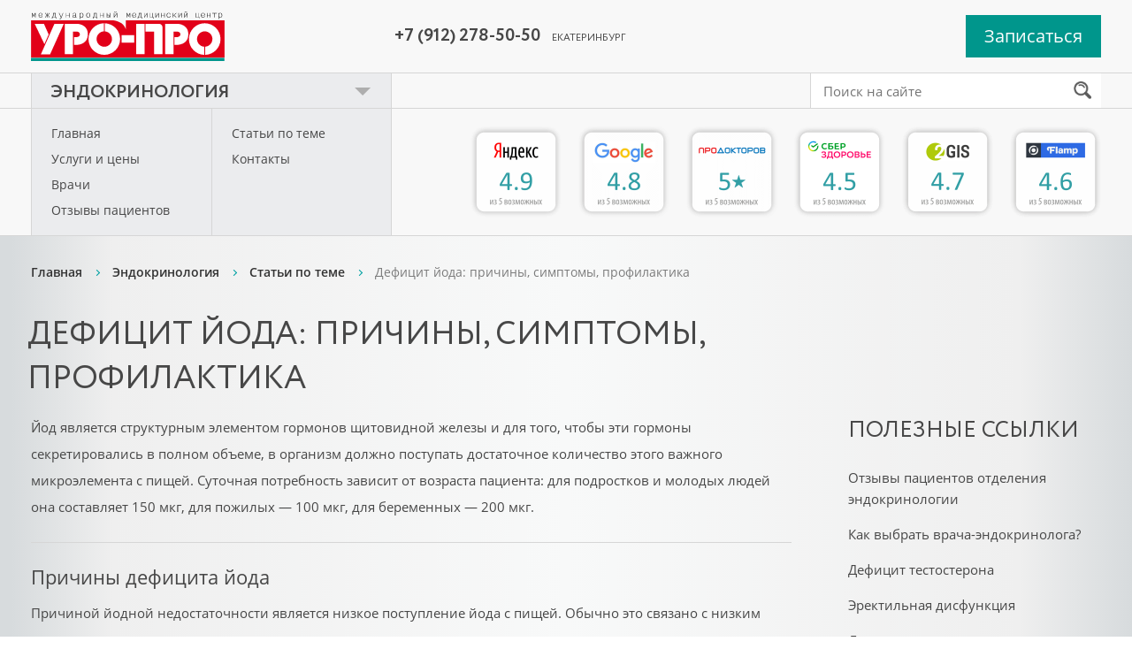

--- FILE ---
content_type: text/html; charset=UTF-8
request_url: https://ekaterinburg.upclinic.ru/endokrinologiya/articles/deficit-yoda-prichiny-simptomy-profilaktika
body_size: 139768
content:
<!doctype html>
<html lang="ru">
<head>
    <meta charset="utf-8">
    <meta http-equiv="X-UA-Compatible" content="IE=edge">
    <meta name="viewport" content="width=device-width, initial-scale=1">
    <meta name="cmsmagazine" content="3a145314dbb5ea88527bc9277a5f8274">
    <meta name="csrf-token" content="xqYW7EqQ8i9rDa1espzhLCpI8bpQcdrkL7Ub9Cip">

    <link rel="apple-touch-icon" sizes="180x180" href="https://ekaterinburg.upclinic.ru/images/favicon/apple-touch-icon.png?v=2.8">
    <link rel="icon" type="image/png" sizes="16x16" href="https://ekaterinburg.upclinic.ru/images/favicon/favicon-16x16.png?v=2.8">
    <link rel="icon" type="image/png" sizes="32x32" href="https://ekaterinburg.upclinic.ru/images/favicon/favicon-32x32.png?v=2.8">
    <link rel="manifest" href="/site.webmanifest?v=2.8" crossorigin="use-credentials">
    <link rel="mask-icon" href="https://ekaterinburg.upclinic.ru/images/favicon/safari-pinned-tab.svg" color="#ff0000">
        <meta name="msapplication-TileColor" content="#da532c">
    <meta name="theme-color" content="#ffffff">

    <link rel="preload" href="/fonts/Circe-Bold.woff2?64539b2e85e1fe507f4d3e58e8621a72" as="font" type="font/woff2"
          crossorigin="anonymous">
    <link rel="preload" href="/fonts/Circe-Regular.woff2?cd7ab77a11c92d3fb6b28ee20370105b" as="font" type="font/woff2"
          crossorigin="anonymous">
    <link rel="preload" href="/fonts/OpenSans-SemiBold.woff2?3c1092cb7e7f96f57dde181c71a8573a" as="font"
          type="font/woff2" crossorigin="anonymous">
    <link rel="preload" href="/fonts/OpenSans-Regular.woff2?237aa94493d93bcf630b9a062f455d0a" as="font"
          type="font/woff2" crossorigin="anonymous">

    <title>Дефицит йода: причины, симптомы, профилактика | «УРО-ПРО» Екатеринбург</title>
<meta name="description" content="Йод является структурным элементом гормонов щитовидной железы и для того, чтобы эти гормоны секретировались в полном объеме, в организм должно поступать достаточное количество этого важного микроэлемента с пищей. Суточная потребность зависит от возраста пациента: для подростков и молодых людей она с...">
<meta name="keywords" content="">

    
    <link href="/css/app.css?id=8097c60396e62d31cd31" rel="stylesheet" type="text/css">
    
    <meta name="yandex-verification" content="09062f8f0761f176" />
<!-- nash -->
<meta name="yandex-verification" content="eb2749de38b86105" />
<meta name="yandex-verification" content="b1d84a34021abebf" />
<meta name="yandex-verification" content="0313cb30ee829274" />


<style>
.widget-med {
  width: 100%;
  max-width: 1200px;
  min-width: 750px;
  margin: 0 auto;
  height: 75vh; /* 75% от высоты экрана */
  border: none; /* Убрать рамку */
}

/* Дополнительные медиа-запросы для различных размеров экрана */
@media (max-width: 768px) {
  .widget-med {
    height: 75vh;
    min-width: 450px;
  }
}

@media (max-width: 480px) {
  .widget-med {
    height: 80vh;
    min-width: unset;
  }
}

</style>
</head>
<body>
<script src="//cdn.callibri.ru/callibri.js" type="text/javascript" charset="utf-8" defer></script>
<div class="main-wrapper">
    <div id="modals">
        <!-- Модальная форма для налоговой справки -->
        <tax-form-modal 
            csrf="xqYW7EqQ8i9rDa1espzhLCpI8bpQcdrkL7Ub9Cip"
        ></tax-form-modal>
    </div>
    <div class="layout">
        <header id="header" class="header">
            <section class="header__main">
                <div class="header__main-inner">
                    <a href="https://ekaterinburg.upclinic.ru" class="header__logo-link" title="На главную">
                        <img
                            src="https://ekaterinburg.upclinic.ru/images/logo.svg"
                            width="219"
                            height="56"
                            alt="Логотип УРО-ПРО"
                            class="header__logo-image--desktop"
                        >
                        <img
                            src="https://ekaterinburg.upclinic.ru/images/uropro-logo-mobile-min.svg"
                            width="100"
                            height="100"
                            alt="Логотип УРО-ПРО"
                            class="header__logo-image--mobile"
                        >
                    </a>

                    <div class="header__contact">
                        <a class="header__phone callibri_phone"
                           href="tel:+7 (912) 278-50-50">+7 (912) 278-50-50</a>
                        <small
                            class="header__phone-note">ЕКАТЕРИНБУРГ</small>
                    </div>


                    <div class="header__search-wrap js--reset-min-height" id="search-top">
                        <header-search
                            class="header__actions-search"
                            action="https://ekaterinburg.upclinic.ru/search"
                            initial-query=''
                        ></header-search>
                    </div>

                                            <div class="header__search-wrap js--reset-min-height">
                            <div>
                                <modal-menu
                                    :links='[{"title":"+7 (912) 278-50-50","link":"tel:+79122785050","class_attr":"btn btn-light btn-full btn-xl btn-h1 btn-radius-lg btn-contact-btn btn-centered callibri_phone","key":"phones","id":"a9e61b9d7d4481cd498625cba638a3b2750487","class":"btn btn-light btn-full btn-xl btn-h1 btn-radius-lg btn-contact-btn btn-centered callibri_phone"},{"template":"contact-buttons-widget","title":"\u0417\u0430\u043f\u0438\u0441\u0430\u0442\u044c\u0441\u044f \u043e\u043d\u043b\u0430\u0439\u043d","class":"btn btn-light btn-full btn-xl btn-h1 btn-radius-lg btn-contact-btn btn-centered","data":{"title":"\u0432\u0438\u0434\u0436\u0435\u0442 iframe","code":"\u003Ciframe src=\u0022https:\/\/widget.med.me\/?BUSINESS_ID=4000000008273\u0022 class=\u0022widget-med\u0022\u003E\u003C\/iframe\u003E","type":"code"},"key":"widgets"},{"template":"contact-buttons-messenger","title":"WhatsApp, Telegram","class":"btn btn-light btn-full btn-xl btn-h1 btn-radius-lg btn-contact-btn btn-centered","data":[{"title":"WhatsApp","link":"https:\/\/api.whatsapp.com\/send?phone=73432982399\u0026text=\u041d\u043e\u043c\u0435\u0440 \u0432\u0430\u0448\u0435\u0433\u043e \u043e\u0431\u0440\u0430\u0449\u0435\u043d\u0438\u044f %metrika-user-id%. \u0414\u043b\u044f \u043d\u0430\u0447\u0430\u043b\u0430 \u0434\u0438\u0430\u043b\u043e\u0433\u0430 \u043e\u0442\u043f\u0440\u0430\u0432\u044c\u0442\u0435 \u044d\u0442\u043e \u0441\u043e\u043e\u0431\u0449\u0435\u043d\u0438\u0435. \u0421\u043f\u0430\u0441\u0438\u0431\u043e!","image":"https:\/\/ekaterinburg.upclinic.ru\/storage\/1288\/whatsapp-3670051.png","class_attr":"btn btn-light btn-full btn-xl btn-h1 btn-radius-lg btn-contact-btn btn-centered","key":"messengers","id":"bd7ef1a1ef8e1af623c69638e1aeba6d942263"},{"title":"Telegram","link":"https:\/\/t.me\/UroPro_Ekaterinburg","image":"https:\/\/ekaterinburg.upclinic.ru\/storage\/1289\/telegram-3670070.png","class_attr":"btn btn-light btn-full btn-xl btn-h1 btn-radius-lg btn-contact-btn btn-centered","key":"messengers","id":"cd948b0ad0aa1f294f8f83677ff77491821439"}],"key":"messengers"}]'
                                    :is-open="showMenu"
                                    @close="showMenu = false"
                                ></modal-menu>
                                <button @click="showMenu = true" class="header__button-link btn btn-xl btn-primary btn-radius-lg btn-in-header">Записаться</button>
                            </div>
                        </div>
                                    </div>
            </section>


            <div>

            </div>

            <section class="header__main header__main--mobile js--reset-min-height">
                <div class="header__main-inner">
                    <div class="header__search-wrap header__search-wrap--mobile">
                        <header-search
                            class="header__actions-search"
                            action="https://ekaterinburg.upclinic.ru/search"
                            initial-query=''
                        ></header-search>
                    </div>
                </div>
            </section>
            <section class="header__actions">
                <div class="header__actions-inner">

                    <department-select
                        class="header__actions-department"
                        current-item='Эндокринология'
                        :items='[{"id":2,"title":"\u0423\u0440\u043e\u043b\u043e\u0433\u0438\u044f","price_block_title":"\u0426\u0435\u043d\u044b","priceblocks":[{"price":"3000 \u0440.","title":"\u041f\u0435\u0440\u0432\u0438\u0447\u043d\u044b\u0439 \u043f\u0440\u0438\u0435\u043c \u0432\u0440\u0430\u0447\u0430-\u0443\u0440\u043e\u043b\u043e\u0433\u0430","content":null},{"price":"3000 \u0440.","title":"\u041f\u043e\u0432\u0442\u043e\u0440\u043d\u044b\u0439 \u043f\u0440\u0438\u0435\u043c \u0432\u0440\u0430\u0447\u0430-\u0443\u0440\u043e\u043b\u043e\u0433\u0430","content":null},{"price":"3400 \u0440.","title":"\u0423\u0440\u043e\u043b\u043e\u0433\u0438\u0447\u0435\u0441\u043a\u043e\u0435 \u043e\u0431\u0441\u043b\u0435\u0434\u043e\u0432\u0430\u043d\u0438\u0435 \u0434\u043b\u044f \u043c\u0443\u0436\u0447\u0438\u043d \u0441\u0442\u0430\u0440\u0448\u0435 40 \u043b\u0435\u0442","content":"\u003Cul\u003E\n\u003Cli\u003E\u0430\u043d\u0430\u043b\u0438\u0437 \u043d\u0430 \u041f\u0421\u0410 (\u043f\u0440\u043e\u0441\u0442\u0430\u0442\u0441\u043f\u0435\u0446\u0438\u0444\u0438\u0447\u0435\u0441\u043a\u0438\u0439 \u0430\u043d\u0442\u0438\u0433\u0435\u043d);\u003C\/li\u003E\n\u003Cli\u003E\u0442\u0440\u0430\u043d\u0441\u0440\u0435\u043a\u0442\u0430\u043b\u044c\u043d\u043e\u0435 \u043f\u0430\u043b\u044c\u0446\u0435\u0432\u043e\u0435 \u0438\u0441\u0441\u043b\u0435\u0434\u043e\u0432\u0430\u043d\u0438\u0435 \u043f\u0440\u0435\u0434\u0441\u0442\u0430\u0442\u0435\u043b\u044c\u043d\u043e\u0439 \u0436\u0435\u043b\u0435\u0437\u044b;\u003C\/li\u003E\n\u003Cli\u003E\u0437\u0430\u0431\u043e\u0440 \u0431\u0438\u043e\u043c\u0430\u0442\u0435\u0440\u0438\u0430\u043b\u0430 \u043f\u0440\u0438 \u043d\u0430\u043b\u0438\u0447\u0438\u0438 \u043f\u043e\u043a\u0430\u0437\u0430\u043d\u0438\u0439;\u003C\/li\u003E\n\u003Cli\u003E\u043a\u043e\u043d\u0441\u0443\u043b\u044c\u0442\u0430\u0446\u0438\u044f \u0432\u0440\u0430\u0447\u0430.\u003C\/li\u003E\n\u003Cli\u003E\u0026nbsp;\u003C\/li\u003E\n\u003Cli\u003E*\u041f\u043e \u0440\u0435\u0437\u0443\u043b\u044c\u0442\u0430\u0442\u0430\u043c \u0430\u043d\u0430\u043b\u0438\u0437\u043e\u0432, \u043d\u0430\u0437\u043d\u0430\u0447\u0435\u043d\u043d\u044b\u0445 \u0432\u0440\u0430\u0447\u043e\u043c \u043d\u0430 \u043f\u0435\u0440\u0432\u0438\u0447\u043d\u043e\u043c \u043f\u0440\u0438\u0435\u043c\u0435, \u043f\u0440\u043e\u0432\u043e\u0434\u0438\u0442\u0441\u044f \u0431\u0435\u0441\u043f\u043b\u0430\u0442\u043d\u0430\u044f \u043a\u043e\u043d\u0441\u0443\u043b\u044c\u0442\u0430\u0446\u0438\u044f\u003C\/li\u003E\n\u003C\/ul\u003E"},{"price":"28000 \u0440.","title":"\u041e\u0431\u0440\u0435\u0437\u0430\u043d\u0438\u0435 \u043a\u0440\u0430\u0439\u043d\u0435\u0439 \u043f\u043b\u043e\u0442\u0438 ","content":null},{"price":"16000 \u0440.","title":"\u041f\u043b\u0430\u0441\u0442\u0438\u043a\u0430 \u0443\u0437\u0434\u0435\u0447\u043a\u0438 \u043f\u043e\u043b\u043e\u0432\u043e\u0433\u043e \u0447\u043b\u0435\u043d\u0430","content":null},{"price":"28000 \u0440.","title":"\u0418\u0441\u0441\u0435\u0447\u0435\u043d\u0438\u0435 \u043e\u0431\u043e\u043b\u043e\u0447\u0435\u043a \u044f\u0438\u0447\u043a\u0430 (\u043e\u043f\u0435\u0440\u0430\u0446\u0438\u044f \u0411\u0435\u0440\u0433\u043c\u0430\u043d\u0430)","content":null},{"price":"1700 \u0440.","title":"\u0418\u0437\u043c\u0435\u0440\u0435\u043d\u0438\u0435 \u0441\u043a\u043e\u0440\u043e\u0441\u0442\u0438 \u043f\u043e\u0442\u043e\u043a\u0430 \u043c\u043e\u0447\u0438 (\u0443\u0440\u043e\u0444\u043b\u043e\u0443\u043c\u0435\u0442\u0440\u0438\u044f)","content":"\u003Cp\u003E1 \u0438\u0441\u0441\u043b\u0435\u0434\u043e\u0432\u0430\u043d\u0438\u0435 \u0441 \u043e\u043f\u0440\u0435\u0434\u0435\u043b\u0435\u043d\u0438\u0435\u043c \u043e\u0431\u044a\u0435\u043c\u0430 \u043e\u0441\u0442\u0430\u0442\u043e\u0447\u043d\u043e\u0439 \u043c\u043e\u0447\u0438\u003C\/p\u003E"},{"price":"26500 \u0440.","title":"\u0418\u0441\u0441\u0435\u0447\u0435\u043d\u0438\u0435 \u043a\u0438\u0441\u0442\u044b \u043f\u0440\u0438\u0434\u0430\u0442\u043a\u0430 \u044f\u0438\u0447\u043a\u0430","content":null},{"price":"18800 \u0440.","title":"\u041b\u0435\u0447\u0435\u043d\u0438\u0435 \u0433\u0438\u0434\u0440\u043e\u0446\u0435\u043b\u0435 \u043c\u0435\u0442\u043e\u0434\u043e\u043c \u0441\u043a\u043b\u0435\u0440\u043e\u0437\u0438\u0440\u043e\u0432\u0430\u043d\u0438\u044f ","content":null},{"price":null,"title":"\u0426\u0435\u043d\u044b \u043d\u0430 \u0443\u0441\u043b\u0443\u0433\u0438 \u043e\u0442\u0434\u0435\u043b\u0435\u043d\u0438\u044f \u0443\u0440\u043e\u043b\u043e\u0433\u0438\u0438","content":"\u003Cp\u003E\u003Ca href=\u0022\/storage\/files\/2\/\u0423\u0440\u043e\u043b\u043e\u0433\u0438\u044f 05.12.2025-2.pdf\u0022 target=\u0022_blank\u0022 rel=\u0022noopener\u0022\u003E\u041f\u0440\u0430\u0439\u0441-\u043b\u0438\u0441\u0442 \u043e\u0442 05.12.2025\u003C\/a\u003E\u003C\/p\u003E\n\u003Cp\u003E\u0026nbsp;\u003C\/p\u003E\n\u003Cp\u003E\u0026nbsp;\u003C\/p\u003E"}],"meta":{"title":"\u0423\u0440\u043e\u043b\u043e\u0433-\u0430\u043d\u0434\u0440\u043e\u043b\u043e\u0433 \u0434\u043b\u044f \u043c\u0443\u0436\u0447\u0438\u043d \u0432 \u0415\u043a\u0430\u0442\u0435\u0440\u0438\u043d\u0431\u0443\u0440\u0433\u0435 \u2013 \u0437\u0430\u043f\u0438\u0441\u0430\u0442\u044c\u0441\u044f \u043d\u0430 \u043f\u0440\u0438\u0435\u043c \u043a \u0432\u0440\u0430\u0447\u0443 | \u041e\u043f\u0442\u0438\u043c\u0430\u043b\u044c\u043d\u044b\u0435 \u0446\u0435\u043d\u044b \u0432 \u043a\u043b\u0438\u043d\u0438\u043a\u0435 \u00ab\u0423\u0420\u041e-\u041f\u0420\u041e\u00bb","keywords":null,"tag_title":"\u0423\u0440\u043e\u043b\u043e\u0433-\u0430\u043d\u0434\u0440\u043e\u043b\u043e\u0433 \u0434\u043b\u044f \u043c\u0443\u0436\u0447\u0438\u043d \u0432 \u0415\u043a\u0430\u0442\u0435\u0440\u0438\u043d\u0431\u0443\u0440\u0433\u0435 \u2013 \u0437\u0430\u043f\u0438\u0441\u0430\u0442\u044c\u0441\u044f \u043d\u0430 \u043f\u0440\u0438\u0435\u043c \u043a \u0432\u0440\u0430\u0447\u0443 | \u041e\u043f\u0442\u0438\u043c\u0430\u043b\u044c\u043d\u044b\u0435 \u0446\u0435\u043d\u044b \u0432 \u043a\u043b\u0438\u043d\u0438\u043a\u0435 \u00ab\u0423\u0420\u041e-\u041f\u0420\u041e\u00bb","description":"\u041c\u0435\u0434\u0438\u0446\u0438\u043d\u0441\u043a\u0438\u0439 \u0446\u0435\u043d\u0442\u0440 \u00ab\u0423\u0420\u041e-\u041f\u0420\u041e\u00bb \u043f\u0440\u0435\u0434\u043b\u0430\u0433\u0430\u0435\u0442 \u0432\u0430\u043c \u0437\u0430\u043f\u0438\u0441\u0430\u0442\u044c\u0441\u044f \u043d\u0430 \u043f\u0440\u0438\u0435\u043c \u043a \u0443\u0440\u043e\u043b\u043e\u0433\u0443-\u0430\u043d\u0434\u0440\u043e\u043b\u043e\u0433\u0443. \u041d\u0430\u0448\u0438 \u043f\u0440\u0435\u0438\u043c\u0443\u0449\u0435\u0441\u0442\u0432\u0430: \u043f\u0435\u0440\u0435\u0434\u043e\u0432\u043e\u0435 \u043e\u0431\u043e\u0440\u0443\u0434\u043e\u0432\u0430\u043d\u0438\u0435, \u043e\u043f\u044b\u0442\u043d\u044b\u0435 \u0432\u0440\u0430\u0447\u0438, \u044d\u0444\u0444\u0435\u043a\u0442\u0438\u0432\u043d\u044b\u0435 \u043c\u0435\u0442\u043e\u0434\u044b \u043b\u0435\u0447\u0435\u043d\u0438\u044f. \u041e\u0431\u0440\u0430\u0449\u0430\u0439\u0442\u0435\u0441\u044c \u043f\u043e \u043a\u043e\u043d\u0442\u0430\u043a\u0442\u0430\u043c \u043d\u0430 \u0441\u0430\u0439\u0442\u0435."},"page_h1":"\u0420\u0415\u0428\u0415\u041d\u0418\u0415 \u041f\u0420\u041e\u0411\u041b\u0415\u041c \u041c\u0423\u0416\u0421\u041a\u041e\u0413\u041e \u0417\u0414\u041e\u0420\u041e\u0412\u042c\u042f \u0412 \u041c\u0415\u0414\u0418\u0426\u0418\u041d\u0421\u041a\u041e\u041c \u0426\u0415\u041d\u0422\u0420\u0415 \u0022\u0423\u0420\u041e-\u041f\u0420\u041e\u0022","infobanner_href":"https:\/\/ekaterinburg.upclinic.ru\/urologiya\/services\/kompleksnoe-urologicheskoe-obsledovanie","infobanner_href_target":"_self","link":"\/urologiya","reviews_link":"\/urologiya\/reviews"},{"id":4,"title":"\u041f\u0440\u043e\u043a\u0442\u043e\u043b\u043e\u0433\u0438\u044f","price_block_title":"\u0426\u0435\u043d\u044b","priceblocks":[{"price":"2500 \u0440.","title":"\u041f\u0435\u0440\u0432\u0438\u0447\u043d\u044b\u0439 \u043f\u0440\u0438\u0435\u043c \u043a\u043e\u043b\u043e\u043f\u0440\u043e\u043a\u0442\u043e\u043b\u043e\u0433\u0430","content":"\u003Cp class=\u0022228bf8a64b8551e1MsoNormal\u0022\u003E\u041f\u0440\u0438\u0435\u043c (\u043e\u0441\u043c\u043e\u0442\u0440, \u043a\u043e\u043d\u0441\u0443\u043b\u044c\u0442\u0430\u0446\u0438\u044f) \u0432\u0440\u0430\u0447\u0430-\u043a\u043e\u043b\u043e\u043f\u0440\u043e\u043a\u0442\u043e\u043b\u043e\u0433\u0430 \u043f\u0435\u0440\u0432\u0438\u0447\u043d\u044b\u0439\u003C\/p\u003E"},{"price":"2500 \u0440.","title":"\u041f\u043e\u0432\u0442\u043e\u0440\u043d\u044b\u0439 \u043f\u0440\u0438\u0435\u043c \u043a\u043e\u043b\u043e\u043f\u0440\u043e\u043a\u0442\u043e\u043b\u043e\u0433\u0430","content":"\u003Cp class=\u0022228bf8a64b8551e1MsoNormal\u0022\u003E\u041f\u0440\u0438\u0435\u043c (\u043e\u0441\u043c\u043e\u0442\u0440, \u043a\u043e\u043d\u0441\u0443\u043b\u044c\u0442\u0430\u0446\u0438\u044f) \u0432\u0440\u0430\u0447\u0430-\u043a\u043e\u043b\u043e\u043f\u0440\u043e\u043a\u0442\u043e\u043b\u043e\u0433\u0430 \u043f\u043e\u0432\u0442\u043e\u0440\u043d\u044b\u0439\u003C\/p\u003E"},{"price":"3500 \u0440.","title":"\u0420\u0435\u043a\u0442\u043e\u0440\u043e\u043c\u0430\u043d\u043e\u0441\u043a\u043e\u043f\u0438\u044f","content":null},{"price":"3500 \u0440.","title":"\u041f\u0440\u0438\u0435\u043c \u0432\u0440\u0430\u0447\u0430-\u043a\u043e\u043b\u043e\u043f\u0440\u043e\u043a\u0442\u043e\u043b\u043e\u0433\u0430 \u0421\u0443\u0433\u0430\u043a \u0422\u0430\u0442\u044c\u044f\u043d\u044b \u0412\u043b\u0430\u0434\u0438\u043c\u0438\u0440\u043e\u0432\u043d\u044b","content":null},{"price":null,"title":"\u0426\u0435\u043d\u044b \u043d\u0430 \u0443\u0441\u043b\u0443\u0433\u0438 \u043e\u0442\u0434\u0435\u043b\u0435\u043d\u0438\u044f \u043f\u0440\u043e\u043a\u0442\u043e\u043b\u043e\u0433\u0438\u0438","content":"\u003Cp\u003E\u003Ca href=\u0022\/storage\/files\/2\/\u041f\u0440\u043e\u043a\u0442\u043e\u043b\u043e\u0433\u0438\u044f 11.12.2025.pdf\u0022 target=\u0022_blank\u0022 rel=\u0022noopener\u0022\u003E\u041f\u0440\u0430\u0439\u0441-\u043b\u0438\u0441\u0442 \u043e\u0442 11.12.2025\u003C\/a\u003E\u003C\/p\u003E"}],"meta":{"title":"\u041f\u0440\u043e\u043a\u0442\u043e\u043b\u043e\u0433 \u0432 \u0415\u043a\u0430\u0442\u0435\u0440\u0438\u043d\u0431\u0443\u0440\u0433\u0435 \u2013 \u0437\u0430\u043f\u0438\u0441\u0430\u0442\u044c\u0441\u044f \u043d\u0430 \u043f\u0440\u0438\u0435\u043c \u043a \u0432\u0440\u0430\u0447\u0443-\u0436\u0435\u043d\u0449\u0438\u043d\u0435 | \u0421\u0442\u043e\u0438\u043c\u043e\u0441\u0442\u044c \u0443\u0441\u043b\u0443\u0433 \u043a\u043e\u043b\u043e\u043f\u0440\u043e\u043a\u0442\u043e\u043b\u043e\u0433\u0430 \u0432 \u043a\u043b\u0438\u043d\u0438\u043a\u0435 \u00ab\u0423\u0420\u041e-\u041f\u0420\u041e\u00bb","keywords":null,"tag_title":"\u041f\u0440\u043e\u043a\u0442\u043e\u043b\u043e\u0433 \u0432 \u0415\u043a\u0430\u0442\u0435\u0440\u0438\u043d\u0431\u0443\u0440\u0433\u0435 \u2013 \u0437\u0430\u043f\u0438\u0441\u0430\u0442\u044c\u0441\u044f \u043d\u0430 \u043f\u0440\u0438\u0435\u043c \u043a \u0432\u0440\u0430\u0447\u0443-\u0436\u0435\u043d\u0449\u0438\u043d\u0435 | \u0421\u0442\u043e\u0438\u043c\u043e\u0441\u0442\u044c \u0443\u0441\u043b\u0443\u0433 \u043a\u043e\u043b\u043e\u043f\u0440\u043e\u043a\u0442\u043e\u043b\u043e\u0433\u0430 \u0432 \u043a\u043b\u0438\u043d\u0438\u043a\u0435 \u00ab\u0423\u0420\u041e-\u041f\u0420\u041e\u00bb","description":"\u041c\u0435\u0434\u0438\u0446\u0438\u043d\u0441\u043a\u0438\u0439 \u0446\u0435\u043d\u0442\u0440 \u00ab\u0423\u0420\u041e-\u041f\u0420\u041e\u00bb \u043f\u0440\u0435\u0434\u043b\u0430\u0433\u0430\u0435\u0442 \u0432\u0430\u043c \u0437\u0430\u043f\u0438\u0441\u0430\u0442\u044c\u0441\u044f \u043d\u0430 \u043f\u0440\u0438\u0435\u043c \u043a \u043a\u043e\u043b\u043e\u043f\u0440\u043e\u043a\u0442\u043e\u043b\u043e\u0433\u0443. \u041f\u0440\u0435\u0438\u043c\u0443\u0449\u0435\u0441\u0442\u0432\u0430: \u043b\u0435\u0447\u0435\u043d\u0438\u0435 \u0433\u0435\u043c\u043e\u0440\u0440\u043e\u044f \u0431\u0435\u0437 \u043e\u043f\u0435\u0440\u0430\u0446\u0438\u0438, \u0440\u0435\u043a\u0442\u043e\u0441\u043a\u043e\u043f\u0438\u044f \u0441\u043e \u0441\u043a\u0438\u0434\u043a\u043e\u0439 80%, \u0431\u0435\u0441\u043f\u043b\u0430\u0442\u043d\u044b\u0435 \u043f\u0440\u0438\u0435\u043c\u044b \u0432\u043e \u0432\u0440\u0435\u043c\u044f \u043b\u0435\u0447\u0435\u043d\u0438\u044f, \u0432\u044b\u0431\u043e\u0440 \u0432\u0440\u0430\u0447\u0430. \u041e\u0431\u0440\u0430\u0449\u0430\u0439\u0442\u0435\u0441\u044c \u043f\u043e \u043a\u043e\u043d\u0442\u0430\u043a\u0442\u0430\u043c \u043d\u0430 \u0441\u0430\u0439\u0442\u0435."},"page_h1":"\u0414\u0435\u043b\u0438\u043a\u0430\u0442\u043d\u043e\u0435 \u0440\u0435\u0448\u0435\u043d\u0438\u0435 \u043f\u0440\u043e\u043a\u0442\u043e\u043b\u043e\u0433\u0438\u0447\u0435\u0441\u043a\u0438\u0445 \u043f\u0440\u043e\u0431\u043b\u0435\u043c","infobanner_href":"https:\/\/ekaterinburg.upclinic.ru\/proktologiya\/services\/priem-proktologa-s-instrumentalnym-obsledovaniem","infobanner_href_target":"_self","link":"\/proktologiya","reviews_link":"\/proktologiya\/reviews"},{"id":5,"title":"\u042d\u043d\u0434\u043e\u0441\u043a\u043e\u043f\u0438\u044f","price_block_title":"\u0426\u0435\u043d\u044b","priceblocks":[{"price":"6700 \u0440.","title":"\u042d\u0437\u043e\u0444\u0430\u0433\u043e\u0433\u0430\u0441\u0442\u0440\u043e\u0441\u043a\u043e\u043f\u0438\u044f (\u0424\u0413\u0421, \u042d\u0413\u0414\u0421)","content":null},{"price":"9700 \u0440.","title":"\u0412\u0438\u0434\u0435\u043e\u043a\u043e\u043b\u043e\u043d\u043e\u0441\u043a\u043e\u043f\u0438\u044f \u0434\u0438\u0430\u0433\u043d\u043e\u0441\u0442\u0438\u0447\u0435\u0441\u043a\u0430\u044f ","content":null},{"price":"6000 \u0440.","title":"\u0422\u043e\u0442\u0430\u043b\u044c\u043d\u0430\u044f \u0432\u043d\u0443\u0442\u0440\u0438\u0432\u0435\u043d\u043d\u0430\u044f \u0441\u0435\u0434\u0430\u0446\u0438\u044f","content":null},{"price":"7500 \u0440. ","title":"\u0422\u043e\u0442\u0430\u043b\u044c\u043d\u0430\u044f \u0432\u043d\u0443\u0442\u0440\u0438\u0432\u0435\u043d\u043d\u0430\u044f \u0441\u0435\u0434\u0430\u0446\u0438\u044f \u043f\u0440\u0438 \u043a\u043e\u043b\u043e\u043d\u043e\u0441\u043a\u043e\u043f\u0438\u0438 \u0438 \u0433\u0430\u0441\u0442\u0440\u043e\u0441\u043a\u043e\u043f\u0438\u0438","content":null},{"price":"\u043e\u0442 2000 \u0440.","title":"\u0411\u0438\u043e\u043f\u0441\u0438\u044f \u0441 \u043f\u043e\u043c\u043e\u0449\u044c\u044e \u044d\u043d\u0434\u043e\u0441\u043a\u043e\u043f\u0438\u0438","content":"\u003Cp\u003E1 \u0443\u0447\u0430\u0441\u0442\u043e\u043a (\u043d\u0435 \u0431\u043e\u043b\u0435\u0435 3 \u043e\u0431\u044a\u0435\u043a\u0442\u043e\u0432 \u043e\u0434\u043d\u043e\u0439 \u043b\u043e\u043a\u0430\u043b\u0438\u0437\u0430\u0446\u0438\u0438)\u003C\/p\u003E"},{"price":"1900 \u0440.","title":"\u041f\u0430\u0442\u043e\u043b\u043e\u0433\u043e-\u0430\u043d\u0430\u0442\u043e\u043c\u0438\u0447\u0435\u0441\u043a\u043e\u0435 \u0438\u0441\u0441\u043b\u0435\u0434\u043e\u0432\u0430\u043d\u0438\u0435 \u0431\u0438\u043e\u043f\u0441\u0438\u0439\u043d\u043e\u0433\u043e \u043c\u0430\u0442\u0435\u0440\u0438\u0430\u043b\u0430","content":"\u003Cp\u003E1 \u043a\u043e\u043d\u0442\u0435\u0439\u043d\u0435\u0440 (\u043d\u0435 \u0431\u043e\u043b\u0435\u0435 3 \u043e\u0431\u044a\u0435\u043a\u0442\u043e\u0432 \u043e\u0434\u043d\u043e\u0439 \u043b\u043e\u043a\u0430\u043b\u0438\u0437\u0430\u0446\u0438\u0438)\u003C\/p\u003E"},{"price":"5000 \u0440.","title":"\u0411\u0438\u043e\u043f\u0441\u0438\u044f \u0436\u0435\u043b\u0443\u0434\u043a\u0430 \u0441 \u043f\u043e\u043c\u043e\u0449\u044c\u044e \u044d\u043d\u0434\u043e\u0441\u043a\u043e\u043f\u0438\u0438","content":"\u003Cp\u003E1 \u0438\u0441\u0441\u043b\u0435\u0434\u043e\u0432\u0430\u043d\u0438\u0435 (\u0438\u0437 5 \u0442\u043e\u0447\u0435\u043a \u043f\u043e \u0441\u0438\u0441\u0442\u0435\u043c\u0435 OLGA)\u003C\/p\u003E"},{"price":"4000 \u0440.","title":"\u041f\u0430\u0442\u043e\u043b\u043e\u0433\u043e-\u0430\u043d\u0430\u0442\u043e\u043c\u0438\u0447\u0435\u0441\u043a\u043e\u0435 \u0438\u0441\u0441\u043b\u0435\u0434\u043e\u0432\u0430\u043d\u0438\u0435 \u0431\u0438\u043e\u043f\u0441\u0438\u0439\u043d\u043e\u0433\u043e \u043c\u0430\u0442\u0435\u0440\u0438\u0430\u043b\u0430 \u0436\u0435\u043b\u0443\u0434\u043a\u0430","content":"\u003Cp\u003E1 \u0438\u0441\u0441\u043b\u0435\u0434\u043e\u0432\u0430\u043d\u0438\u0435 (\u0438\u0437 5 \u0442\u043e\u0447\u0435\u043a \u043f\u043e \u0441\u0438\u0441\u0442\u0435\u043c\u0435 OLGA \u0441 \u043e\u043f\u0440\u0435\u0434\u0435\u043b\u0435\u043d\u0438\u0435\u043c Helicobacter pylori)\u003C\/p\u003E"},{"price":"3000 \u0440.","title":"\u0411\u0438\u043e\u043f\u0441\u0438\u044f \u043f\u0438\u0449\u0435\u0432\u043e\u0434\u0430 \u0441 \u043f\u043e\u043c\u043e\u0449\u044c\u044e \u044d\u043d\u0434\u043e\u0441\u043a\u043e\u043f\u0438\u0438","content":"\u003Cp\u003E1 \u0438\u0441\u0441\u043b\u0435\u0434\u043e\u0432\u0430\u043d\u0438\u0435 \u043f\u0440\u0438 \u043f\u0438\u0449\u0435\u0432\u043e\u0434\u0435 \u0411\u0430\u0440\u0440\u0435\u0442\u0442\u0430 (\u043d\u0435 \u0431\u043e\u043b\u0435\u0435 4 \u043e\u0431\u044a\u0435\u043a\u0442\u043e\u0432)\u003C\/p\u003E"},{"price":"2000 \u0440.","title":" \u041f\u0430\u0442\u043e\u043b\u043e\u0433\u043e-\u0430\u043d\u0430\u0442\u043e\u043c\u0438\u0447\u0435\u0441\u043a\u043e\u0435 \u0438\u0441\u0441\u043b\u0435\u0434\u043e\u0432\u0430\u043d\u0438\u0435 \u0431\u0438\u043e\u043f\u0441\u0438\u0439\u043d\u043e\u0433\u043e \u043c\u0430\u0442\u0435\u0440\u0438\u0430\u043b\u0430 \u043f\u0438\u0449\u0435\u0432\u043e\u0434\u0430","content":"\u003Cp\u003E1 \u0438\u0441\u0441\u043b\u0435\u0434\u043e\u0432\u0430\u043d\u0438\u0435 \u043f\u0440\u0438 \u043f\u0438\u0449\u0435\u0432\u043e\u0434\u0435 \u0411\u0430\u0440\u0440\u0435\u0442\u0442\u0430 (\u043d\u0435 \u0431\u043e\u043b\u0435\u0435 4 \u043e\u0431\u044a\u0435\u043a\u0442\u043e\u0432)\u003C\/p\u003E"},{"price":"3000 \u0440.","title":"\u0411\u0438\u043e\u043f\u0441\u0438\u044f \u0442\u043e\u043d\u043a\u043e\u0439 \u043a\u0438\u0448\u043a\u0438 \u044d\u043d\u0434\u043e\u0441\u043a\u043e\u043f\u0438\u0447\u0435\u0441\u043a\u0430\u044f","content":"\u003Cp\u003E1 \u0438\u0441\u0441\u043b\u0435\u0434\u043e\u0432\u0430\u043d\u0438\u0435\u0026nbsp;\u043f\u0440\u0438 \u0446\u0435\u043b\u0438\u0430\u043a\u0438\u0438 (\u043d\u0435 \u0431\u043e\u043b\u0435\u0435 5 \u043e\u0431\u044a\u0435\u043a\u0442\u043e\u0432)\u003C\/p\u003E"},{"price":"2000 \u0440.","title":"\u041f\u0430\u0442\u043e\u043b\u043e\u0433\u043e-\u0430\u043d\u0430\u0442\u043e\u043c\u0438\u0447\u0435\u0441\u043a\u043e\u0435 \u0438\u0441\u0441\u043b\u0435\u0434\u043e\u0432\u0430\u043d\u0438\u0435 \u0431\u0438\u043e\u043f\u0441\u0438\u0439\u043d\u043e\u0433\u043e \u043c\u0430\u0442\u0435\u0440\u0438\u0430\u043b\u0430 \u0442\u043e\u043d\u043a\u043e\u0439 \u043a\u0438\u0448\u043a\u0438","content":"\u003Cp\u003E1 \u0438\u0441\u0441\u043b\u0435\u0434\u043e\u0432\u0430\u043d\u0438\u0435\u0026nbsp;\u043f\u0440\u0438 \u0446\u0435\u043b\u0438\u0430\u043a\u0438\u0438 (\u043d\u0435 \u0431\u043e\u043b\u0435\u0435 5 \u043e\u0431\u044a\u0435\u043a\u0442\u043e\u0432)\u003C\/p\u003E"},{"price":"\u043e\u0442 8000 \u0440.","title":"\u0423\u0434\u0430\u043b\u0435\u043d\u0438\u0435 \u043f\u043e\u043b\u0438\u043f\u0430 \u044d\u043d\u0434\u043e\u0441\u043a\u043e\u043f\u0438\u0447\u0435\u0441\u043a\u043e\u0435","content":null},{"price":null,"title":"\u0426\u0435\u043d\u044b \u043d\u0430 \u0443\u0441\u043b\u0443\u0433\u0438 \u043e\u0442\u0434\u0435\u043b\u0435\u043d\u0438\u044f \u044d\u043d\u0434\u043e\u0441\u043a\u043e\u043f\u0438\u0438","content":"\u003Cp\u003E\u003Ca href=\u0022\/storage\/files\/2\/\u042d\u043d\u0434\u043e\u0441\u043a\u043e\u043f\u0438\u044f 18.12.2025-2.pdf\u0022 target=\u0022_blank\u0022 rel=\u0022noopener\u0022\u003E\u041f\u0440\u0430\u0439\u0441-\u043b\u0438\u0441\u0442 \u043e\u0442 18.12.2025\u003C\/a\u003E\u003C\/p\u003E"}],"meta":{"title":null,"keywords":null,"tag_title":"\u041e\u0431\u0441\u043b\u0435\u0434\u043e\u0432\u0430\u043d\u0438\u0435 \u043f\u0438\u0449\u0435\u0432\u0430\u0440\u0438\u0442\u0435\u043b\u044c\u043d\u043e\u0433\u043e \u0442\u0440\u0430\u043a\u0442\u0430 \u0432 \u0415\u043a\u0430\u0442\u0435\u0440\u0438\u043d\u0431\u0443\u0440\u0433\u0435. \u042d\u043d\u0434\u043e\u0441\u043a\u043e\u043f\u0438\u044f \u0432 \u043a\u043b\u0438\u043d\u0438\u043a\u0435 \u0022\u0423\u0420\u041e-\u041f\u0420\u041e\u0022","description":"\u0414\u0438\u0430\u0433\u043d\u043e\u0441\u0442\u0438\u043a\u0430 \u0438 \u043b\u0435\u0447\u0435\u043d\u0438\u0435 (\u0443\u0434\u0430\u043b\u0435\u043d\u0438\u0435 \u043f\u043e\u043b\u0438\u043f\u043e\u0432) \u0437\u0430 \u043e\u0434\u043d\u0443 \u043f\u0440\u043e\u0446\u0435\u0434\u0443\u0440\u0443. \u041a\u043e\u043d\u0441\u0443\u043b\u044c\u0442\u0430\u0446\u0438\u044f \u0432\u0440\u0430\u0447\u0430-\u044d\u043d\u0434\u043e\u0441\u043a\u043e\u043f\u0438\u0441\u0442\u0430 \u0434\u043e \u0438 \u043f\u043e\u0441\u043b\u0435 \u043e\u0431\u0441\u043b\u0435\u0434\u043e\u0432\u0430\u043d\u0438\u044f"},"page_h1":"\u042d\u043d\u0434\u043e\u0441\u043a\u043e\u043f\u0438\u0447\u0435\u0441\u043a\u043e\u0435 \u043e\u0431\u0441\u043b\u0435\u0434\u043e\u0432\u0430\u043d\u0438\u0435 \u0436\u0435\u043b\u0443\u0434\u043e\u0447\u043d\u043e-\u043a\u0438\u0448\u0435\u0447\u043d\u043e\u0433\u043e \u0442\u0440\u0430\u043a\u0442\u0430","infobanner_href":"https:\/\/ekaterinburg.upclinic.ru\/endoskopiya\/articles\/oborudovanie-dlya-endoskopii-preimushchestva-kolonoskopov-pentax","infobanner_href_target":"_self","link":"\/endoskopiya","reviews_link":"\/endoskopiya\/reviews"},{"id":6,"title":"\u0414\u0435\u0440\u043c\u0430\u0442\u043e\u043b\u043e\u0433\u0438\u044f","price_block_title":"\u0426\u0435\u043d\u044b","priceblocks":[{"price":"3000 \u0440.","title":"\u041f\u0435\u0440\u0432\u0438\u0447\u043d\u044b\u0439 \u043f\u0440\u0438\u0435\u043c \u0432\u0440\u0430\u0447\u0430-\u0434\u0435\u0440\u043c\u0430\u0442\u043e\u043b\u043e\u0433\u0430","content":null},{"price":"3000 \u0440.","title":"\u041f\u043e\u0432\u0442\u043e\u0440\u043d\u044b\u0439 \u043f\u0440\u0438\u0435\u043c \u0432\u0440\u0430\u0447\u0430-\u0434\u0435\u0440\u043c\u0430\u0442\u043e\u043b\u043e\u0433\u0430","content":null},{"price":"1000 \u0440.","title":"\u0414\u0435\u0440\u043c\u0430\u0442\u043e\u0441\u043a\u043e\u043f\u0438\u044f","content":null},{"price":"\u043e\u0442 2700 \u0440.","title":"\u0423\u0434\u0430\u043b\u0435\u043d\u0438\u0435 \u0434\u043e\u0431\u0440\u043e\u043a\u0430\u0447\u0435\u0441\u0442\u0432\u0435\u043d\u043d\u044b\u0445 \u043d\u043e\u0432\u043e\u043e\u0431\u0440\u0430\u0437\u043e\u0432\u0430\u043d\u0438\u0439 \u043a\u043e\u0436\u0438 \u043c\u0435\u0442\u043e\u0434\u043e\u043c \u044d\u043b\u0435\u043a\u0442\u0440\u043e\u043a\u043e\u0430\u0433\u0443\u043b\u044f\u0446\u0438\u0438","content":null},{"price":"\u043e\u0442 2400 \u0440.","title":"\u0423\u0434\u0430\u043b\u0435\u043d\u0438\u0435 \u0431\u043e\u0440\u043e\u0434\u0430\u0432\u043e\u043a, \u043a\u043e\u043d\u0434\u0438\u043b\u043e\u043c","content":null},{"price":"\u043e\u0442 2400 \u0440.","title":"\u0423\u0434\u0430\u043b\u0435\u043d\u0438\u0435 \u043a\u0435\u0440\u0430\u0442\u043e\u043c","content":null},{"price":"\u043e\u0442 4000 \u0440.","title":"\u0423\u0434\u0430\u043b\u0435\u043d\u0438\u0435 \u043a\u043e\u043d\u0442\u0430\u0433\u0438\u043e\u0437\u043d\u043e\u0433\u043e \u043c\u043e\u043b\u043b\u044e\u0441\u043a\u0430","content":null},{"price":"\u043e\u0442 3200 \u0440.","title":"\u0423\u0434\u0430\u043b\u0435\u043d\u0438\u0435 \u0441\u0435\u043d\u0438\u043b\u044c\u043d\u044b\u0445 \u0433\u0435\u043c\u0430\u043d\u0433\u0438\u043e\u043c, \u0430\u043a\u0440\u043e\u0445\u043e\u0440\u0434\u043e\u043d\u043e\u0432, \u043c\u0438\u043b\u0438\u0443\u043c\u043e\u0432","content":null},{"price":"\u043e\u0442 2800 \u0440.","title":"\u0423\u0434\u0430\u043b\u0435\u043d\u0438\u0435 \u0441\u0442\u0435\u0430\u0442\u043e\u0446\u0438\u0441\u0442\u043e\u043c \u043a\u043e\u0436\u0438 \u043c\u043e\u0448\u043e\u043d\u043a\u0438","content":null},{"price":"\u043e\u0442 7800 \u0440.","title":"\u0423\u0434\u0430\u043b\u0435\u043d\u0438\u0435 \u0433\u0440\u0430\u043d\u0443\u043b \u0424\u043e\u0440\u0434\u0430\u0439\u0441\u0430","content":null},{"price":"14500 \u0440. ","title":"\u0423\u0434\u0430\u043b\u0435\u043d\u0438\u0435 \u043f\u0430\u043f\u0443\u043b\u0435\u0437\u043d\u043e\u0433\u043e \u043e\u0436\u0435\u0440\u0435\u043b\u044c\u044f (\u0436\u0435\u043c\u0447\u0443\u0436\u043d\u044b\u0435 \u043f\u0430\u043f\u0443\u043b\u044b) \u043f\u043e\u043b\u043e\u0432\u043e\u0433\u043e \u0447\u043b\u0435\u043d\u0430","content":null},{"price":"1900 \u0440.","title":"\u041f\u0430\u0442\u043e\u043b\u043e\u0433\u043e-\u0430\u043d\u0430\u0442\u043e\u043c\u0438\u0447\u0435\u0441\u043a\u043e\u0435 \u0438\u0441\u0441\u043b\u0435\u0434\u043e\u0432\u0430\u043d\u0438\u0435 \u0431\u0438\u043e\u043f\u0441\u0438\u0439\u043d\u043e\u0433\u043e \u043c\u0430\u0442\u0435\u0440\u0438\u0430\u043b\u0430 \u043a\u043e\u0436\u0438","content":"\u003Cp\u003E1 \u043a\u043e\u043d\u0442\u0435\u0439\u043d\u0435\u0440 (\u043d\u0435 \u0431\u043e\u043b\u0435\u0435 3 \u043e\u0431\u044a\u0435\u043a\u0442\u043e\u0432 \u043e\u0434\u043d\u043e\u0439 \u043b\u043e\u043a\u0430\u043b\u0438\u0437\u0430\u0446\u0438\u0438)\u003C\/p\u003E"},{"price":null,"title":"\u0426\u0435\u043d\u044b \u043d\u0430 \u0443\u0441\u043b\u0443\u0433\u0438 \u043e\u0442\u0434\u0435\u043b\u0435\u043d\u0438\u044f \u0434\u0435\u0440\u043c\u0430\u0442\u043e\u043b\u043e\u0433\u0438\u0438","content":"\u003Cp\u003E\u003Ca href=\u0022\/storage\/files\/2\/\u0414\u0435\u0440\u043c\u0430\u0442\u043e\u043b\u043e\u0433\u0438\u044f 02.12.2025.pdf\u0022 target=\u0022_blank\u0022 rel=\u0022noopener\u0022\u003E\u041f\u0440\u0430\u0439\u0441-\u043b\u0438\u0441\u0442 \u043e\u0442 03.12.2025\u003C\/a\u003E\u003C\/p\u003E"}],"meta":{"title":null,"keywords":null,"tag_title":"\u0423\u0434\u0430\u043b\u0435\u043d\u0438\u0435 \u0434\u043e\u0431\u0440\u043e\u043a\u0430\u0447\u0435\u0441\u0442\u0432\u0435\u043d\u043d\u044b\u0445 \u043d\u043e\u0432\u043e\u043e\u0431\u0440\u0430\u0437\u043e\u0432\u0430\u043d\u0438\u0439 \u043d\u0430 \u043b\u0438\u0446\u0435 \u0438 \u0442\u0435\u043b\u0435. \u0414\u0435\u0440\u043c\u0430\u0442\u043e\u043b\u043e\u0433 \u043a\u043b\u0438\u043d\u0438\u043a\u0438 \u0022\u0423\u0420\u041e-\u041f\u0420\u041e\u0022","description":"\u041e\u043f\u044b\u0442\u043d\u044b\u0439 \u0434\u0435\u0440\u043c\u0430\u0442\u043e\u043b\u043e\u0433-\u043a\u043e\u0441\u043c\u0435\u0442\u043e\u043b\u043e\u0433 \u043f\u0440\u043e\u043a\u043e\u043d\u0441\u0443\u043b\u044c\u0442\u0438\u0440\u0443\u0435\u0442, \u043f\u043e\u0441\u0442\u0430\u0432\u0438\u0442 \u0442\u043e\u0447\u043d\u044b\u0439 \u0434\u0438\u0430\u0433\u043d\u043e\u0437, \u0443\u0434\u0430\u043b\u0438\u0442 \u043d\u043e\u0432\u043e\u043e\u0431\u0440\u0430\u0437\u043e\u0432\u0430\u043d\u0438\u0435, \u0443\u0442\u043e\u0447\u043d\u0438\u0442 \u043e\u043d\u043a\u043e\u043b\u043e\u0433\u0438\u0447\u0435\u0441\u043a\u0443\u044e \u043d\u0430\u0441\u0442\u043e\u0440\u043e\u0436\u0435\u043d\u043d\u043e\u0441\u0442\u044c. \u0420\u0430\u0434\u0438\u043e\u0432\u043e\u043b\u043d\u043e\u0432\u043e\u0439 \u043c\u0435\u0442\u043e\u0434 \u0443\u0434\u0430\u043b\u0435\u043d\u0438\u044f - \u0431\u0435\u0437 \u0431\u043e\u043b\u0438, \u0431\u0435\u0437 \u0440\u0443\u0431\u0446\u043e\u0432 \u0438 \u0448\u0440\u0430\u043c\u043e\u0432"},"page_h1":"\u0412\u043e\u0441\u0441\u0442\u0430\u043d\u043e\u0432\u043b\u0435\u043d\u0438\u0435 \u0437\u0434\u043e\u0440\u043e\u0432\u044c\u044f \u043a\u043e\u0436\u0438 \u0438 \u0443\u0434\u0430\u043b\u0435\u043d\u0438\u0435 \u043d\u043e\u0432\u043e\u043e\u0431\u0440\u0430\u0437\u043e\u0432\u0430\u043d\u0438\u0439","infobanner_href":null,"infobanner_href_target":"_self","link":"\/dermatologiya","reviews_link":"\/dermatologiya\/reviews"},{"id":7,"title":"\u042d\u043d\u0434\u043e\u043a\u0440\u0438\u043d\u043e\u043b\u043e\u0433\u0438\u044f","price_block_title":"\u0426\u0435\u043d\u044b","priceblocks":[{"price":"4000 \u0440.","title":"\u041f\u0435\u0440\u0432\u0438\u0447\u043d\u044b\u0439 \u043f\u0440\u0438\u0435\u043c \u0432\u0440\u0430\u0447\u0430-\u044d\u043d\u0434\u043e\u043a\u0440\u0438\u043d\u043e\u043b\u043e\u0433\u0430 ","content":"\u003Cp\u003E\u041a\u043e\u043d\u0441\u0443\u043b\u044c\u0442\u0430\u0446\u0438\u044f \u0432\u0440\u0430\u0447\u0430-\u044d\u043d\u0434\u043e\u043a\u0440\u0438\u043d\u043e\u043b\u043e\u0433\u0430 \u041a\u0443\u0437\u043d\u0435\u0446\u043e\u0432\u043e\u0439 \u0415\u043b\u0435\u043d\u044b \u0420\u0443\u0434\u043e\u043b\u044c\u0444\u043e\u0432\u043d\u044b\u003C\/p\u003E\n\u003Cp\u003E\u0414\u043b\u0438\u0442\u0435\u043b\u044c\u043d\u043e\u0441\u0442\u044c \u043f\u0440\u0438\u0435\u043c\u0430 - 60 \u043c\u0438\u043d\u0443\u0442. \u041f\u0440\u0438\u0435\u043c \u0432\u043a\u043b\u044e\u0447\u0430\u0435\u0442:\u003C\/p\u003E\n\u003Cp\u003E\u0421\u0431\u043e\u0440 \u0430\u043d\u0430\u043c\u043d\u0435\u0437\u0430\u003C\/p\u003E\n\u003Cp\u003E\u041e\u0431\u0449\u0438\u0439 \u043e\u0441\u043c\u043e\u0442\u0440\u0026nbsp;\u003C\/p\u003E\n\u003Cp\u003E\u041e\u0446\u0435\u043d\u043a\u0430 \u044d\u043d\u0434\u043e\u043a\u0440\u0438\u043d\u043e\u043b\u043e\u0433\u0438\u0447\u0435\u0441\u043a\u043e\u0433\u043e \u0441\u0442\u0430\u0442\u0443\u0441\u0430\u003C\/p\u003E"},{"price":"4000 \u0440.","title":"\u041f\u043e\u0432\u0442\u043e\u0440\u043d\u044b\u0439 \u043f\u0440\u0438\u0435\u043c \u0432\u0440\u0430\u0447\u0430-\u044d\u043d\u0434\u043e\u043a\u0440\u0438\u043d\u043e\u043b\u043e\u0433\u0430","content":"\u003Cp\u003E\u041f\u043e\u0432\u0442\u043e\u0440\u043d\u0430\u044f \u043a\u043e\u043d\u0441\u0443\u043b\u044c\u0442\u0430\u0446\u0438\u044f \u0432\u0440\u0430\u0447\u0430-\u044d\u043d\u0434\u043e\u043a\u0440\u0438\u043d\u043e\u043b\u043e\u0433\u0430 \u041a\u0443\u0437\u043d\u0435\u0446\u043e\u0432\u043e\u0439 \u0415\u043b\u0435\u043d\u044b \u0420\u0443\u0434\u043e\u043b\u044c\u0444\u043e\u0432\u043d\u044b\u003C\/p\u003E"},{"price":null,"title":"\u0426\u0435\u043d\u044b \u043d\u0430 \u0443\u0441\u043b\u0443\u0433\u0438 \u043e\u0442\u0434\u0435\u043b\u0435\u043d\u0438\u044f \u044d\u043d\u0434\u043e\u043a\u0440\u0438\u043d\u043e\u043b\u043e\u0433\u0438\u0438","content":"\u003Cp\u003E\u003Ca href=\u0022\/storage\/files\/2\/\u042d\u043d\u0434\u043e\u043a\u0440\u0438\u043d\u043e\u043b\u043e\u0433\u0438\u044f 14.10.2025 (2).pdf\u0022 target=\u0022_blank\u0022 rel=\u0022noopener\u0022\u003E\u041f\u0440\u0430\u0439\u0441-\u043b\u0438\u0441\u0442 \u043e\u0442 14.10.2025\u003C\/a\u003E\u003C\/p\u003E"}],"meta":{"title":"\u042d\u043d\u0434\u043e\u043a\u0440\u0438\u043d\u043e\u043b\u043e\u0433 \u0432 \u0415\u043a\u0430\u0442\u0435\u0440\u0438\u043d\u0431\u0443\u0440\u0433\u0435 \u043f\u043e \u043e\u043f\u0442\u0438\u043c\u0430\u043b\u044c\u043d\u044b\u043c \u0446\u0435\u043d\u0430\u043c \u2013 \u0437\u0430\u043f\u0438\u0441\u0430\u0442\u044c\u0441\u044f \u043d\u0430 \u043a\u043e\u043d\u0441\u0443\u043b\u044c\u0442\u0430\u0446\u0438\u044e \u0432 \u043c\u0435\u0434\u0438\u0446\u0438\u043d\u0441\u043a\u043e\u043c \u0446\u0435\u043d\u0442\u0440\u0435 \u00ab\u0423\u0420\u041e-\u041f\u0420\u041e\u00bb","keywords":null,"tag_title":"\u042d\u043d\u0434\u043e\u043a\u0440\u0438\u043d\u043e\u043b\u043e\u0433 \u0432 \u0415\u043a\u0430\u0442\u0435\u0440\u0438\u043d\u0431\u0443\u0440\u0433\u0435 \u043f\u043e \u043e\u043f\u0442\u0438\u043c\u0430\u043b\u044c\u043d\u044b\u043c \u0446\u0435\u043d\u0430\u043c \u2013 \u0437\u0430\u043f\u0438\u0441\u0430\u0442\u044c\u0441\u044f \u043d\u0430 \u043a\u043e\u043d\u0441\u0443\u043b\u044c\u0442\u0430\u0446\u0438\u044e \u0432 \u043c\u0435\u0434\u0438\u0446\u0438\u043d\u0441\u043a\u043e\u043c \u0446\u0435\u043d\u0442\u0440\u0435 \u00ab\u0423\u0420\u041e-\u041f\u0420\u041e\u00bb","description":"\u041c\u0435\u0434\u0438\u0446\u0438\u043d\u0441\u043a\u0438\u0439 \u0446\u0435\u043d\u0442\u0440 \u00ab\u0423\u0420\u041e-\u041f\u0420\u041e\u00bb \u043f\u0440\u0435\u0434\u043b\u0430\u0433\u0430\u0435\u0442 \u0432\u0430\u043c \u0437\u0430\u043f\u0438\u0441\u0430\u0442\u044c\u0441\u044f \u043d\u0430 \u043f\u0440\u0438\u0435\u043c \u043a \u044d\u043d\u0434\u043e\u043a\u0440\u0438\u043d\u043e\u043b\u043e\u0433\u0443. \u0421\u043f\u0435\u0446\u0438\u0430\u043b\u0438\u0441\u0442\u044b \u043e\u043a\u0430\u0437\u044b\u0432\u0430\u044e\u0442 \u044d\u0444\u0444\u0435\u043a\u0442\u0438\u0432\u043d\u0443\u044e \u043f\u043e\u043c\u043e\u0449\u044c \u0432 \u0431\u043e\u0440\u044c\u0431\u0435 \u0441 \u044d\u043d\u0434\u043e\u043a\u0440\u0438\u043d\u043d\u044b\u043c\u0438 \u0438 \u043c\u0435\u0442\u0430\u0431\u043e\u043b\u0438\u0447\u0435\u0441\u043a\u0438\u043c\u0438 \u043d\u0430\u0440\u0443\u0448\u0435\u043d\u0438\u044f\u043c\u0438. \u041e\u0431\u0440\u0430\u0449\u0430\u0439\u0442\u0435\u0441\u044c \u043f\u043e \u043a\u043e\u043d\u0442\u0430\u043a\u0442\u0430\u043c \u043d\u0430 \u0441\u0430\u0439\u0442\u0435."},"page_h1":"\u0420\u0435\u0448\u0435\u043d\u0438\u0435 \u0433\u043e\u0440\u043c\u043e\u043d\u0430\u043b\u044c\u043d\u044b\u0445 \u043f\u0440\u043e\u0431\u043b\u0435\u043c \u0443 \u043c\u0443\u0436\u0447\u0438\u043d \u0438 \u0436\u0435\u043d\u0449\u0438\u043d","infobanner_href":null,"infobanner_href_target":null,"link":"\/endokrinologiya","reviews_link":"\/endokrinologiya\/reviews"},{"id":8,"title":"\u0413\u0430\u0441\u0442\u0440\u043e\u044d\u043d\u0442\u0435\u0440\u043e\u043b\u043e\u0433\u0438\u044f","price_block_title":"\u0426\u0435\u043d\u044b","priceblocks":[{"price":"3500 \u0440.","title":"\u041f\u0435\u0440\u0432\u0438\u0447\u043d\u044b\u0439 \u043f\u0440\u0438\u0435\u043c \u0432\u0440\u0430\u0447\u0430-\u0433\u0430\u0441\u0442\u0440\u043e\u044d\u043d\u0442\u0435\u0440\u043e\u043b\u043e\u0433\u0430","content":"\u003Cp\u003E\u041e\u0441\u043c\u043e\u0442\u0440 \u0438 \u043a\u043e\u043d\u0441\u0443\u043b\u044c\u0442\u0430\u0446\u0438\u044f. \u0414\u043b\u0438\u0442\u0435\u043b\u044c\u043d\u043e\u0441\u0442\u044c \u043f\u0440\u0438\u0435\u043c\u0430 - 1 \u0447\u0430\u0441\u003C\/p\u003E"},{"price":"3500 \u0440.","title":"\u041f\u043e\u0432\u0442\u043e\u0440\u043d\u044b\u0439 \u043f\u0440\u0438\u0435\u043c \u0432\u0440\u0430\u0447\u0430-\u0433\u0430\u0441\u0442\u0440\u043e\u044d\u043d\u0442\u0435\u0440\u043e\u043b\u043e\u0433\u0430","content":"\u003Cp\u003E\u041e\u0441\u043c\u043e\u0442\u0440 \u0438 \u043a\u043e\u043d\u0441\u0443\u043b\u044c\u0442\u0430\u0446\u0438\u044f. \u0414\u043b\u0438\u0442\u0435\u043b\u044c\u043d\u043e\u0441\u0442\u044c \u043f\u0440\u0438\u0435\u043c\u0430 - 1 \u0447\u0430\u0441\u003C\/p\u003E"},{"price":null,"title":"\u0426\u0435\u043d\u044b \u043d\u0430 \u0443\u0441\u043b\u0443\u0433\u0438 \u043e\u0442\u0434\u0435\u043b\u0435\u043d\u0438\u044f \u0433\u0430\u0441\u0442\u0440\u043e\u044d\u043d\u0442\u0435\u0440\u043e\u043b\u043e\u0433\u0438\u0438","content":"\u003Cp\u003E\u003Ca href=\u0022\/storage\/files\/2\/\u0413\u0430\u0441\u0442\u0440\u043e\u044d\u043d\u0442\u0435\u0440\u043e\u043b\u043e\u0433\u0438\u044f 09.2025.pdf\u0022 target=\u0022_blank\u0022 rel=\u0022noopener\u0022\u003E\u041f\u0440\u0430\u0439\u0441-\u043b\u0438\u0441\u0442 \u043e\u0442 05.12.2024\u003C\/a\u003E\u003C\/p\u003E"}],"meta":{"title":null,"keywords":null,"tag_title":null,"description":null},"page_h1":"\u0412\u043e\u0441\u0441\u0442\u0430\u043d\u043e\u0432\u043b\u0435\u043d\u0438\u0435 \u0437\u0434\u043e\u0440\u043e\u0432\u044c\u044f \u043a\u0438\u0448\u0435\u0447\u043d\u0438\u043a\u0430 \u0432 \u043c\u0435\u0434\u0438\u0446\u0438\u043d\u0441\u043a\u043e\u043c \u0446\u0435\u043d\u0442\u0440\u0435 \u0022\u0423\u0420\u041e-\u041f\u0420\u041e\u0022","infobanner_href":null,"infobanner_href_target":null,"link":"\/gastroenterologiya","reviews_link":"\/gastroenterologiya\/reviews"},{"id":9,"title":"\u041d\u0435\u0432\u0440\u043e\u043b\u043e\u0433\u0438\u044f","price_block_title":"\u0426\u0435\u043d\u044b","priceblocks":[{"price":"4000 \u0440.","title":"\u041f\u0440\u0438\u0435\u043c \u0432\u0440\u0430\u0447\u0430-\u043d\u0435\u0432\u0440\u043e\u043b\u043e\u0433\u0430 \u043f\u0435\u0440\u0432\u0438\u0447\u043d\u044b\u0439 (\u0437\u0430\u0432.\u043e\u0442\u0434\u0435\u043b\u0435\u043d\u0438\u0435\u043c \u041c\u0443\u0440\u0430\u0448\u043e\u0432\u0430 \u041e.\u0412.)","content":"\u003Cp\u003E\u041e\u0441\u043c\u043e\u0442\u0440 \u0438 \u043a\u043e\u043d\u0441\u0443\u043b\u044c\u0442\u0430\u0446\u0438\u044f\u003C\/p\u003E"},{"price":"4000 \u0440.","title":"\u041f\u0440\u0438\u0435\u043c \u0432\u0440\u0430\u0447\u0430-\u043d\u0435\u0432\u0440\u043e\u043b\u043e\u0433\u0430 \u043f\u043e\u0432\u0442\u043e\u0440\u043d\u044b\u0439 (\u0437\u0430\u0432.\u043e\u0442\u0434\u0435\u043b\u0435\u043d\u0438\u0435\u043c \u041c\u0443\u0440\u0430\u0448\u043e\u0432\u0430 \u041e.\u0412.)","content":"\u003Cp\u003E\u041e\u0441\u043c\u043e\u0442\u0440 \u0438 \u043a\u043e\u043d\u0441\u0443\u043b\u044c\u0442\u0430\u0446\u0438\u044f\u003C\/p\u003E"},{"price":"\u043e\u0442 4000 \u0440.","title":"\u041b\u0435\u0447\u0435\u043d\u0438\u0435 \u043e\u0441\u0442\u0435\u043e\u0445\u043e\u043d\u0434\u0440\u043e\u0437\u0430","content":null},{"price":"\u043e\u0442 4000 \u0440.","title":"\u041b\u0435\u0447\u0435\u043d\u0438\u0435 \u0431\u043e\u043b\u0438 \u0432 \u0441\u043f\u0438\u043d\u0435\t","content":null},{"price":"\u043e\u0442 4000 \u0440.","title":"\u041b\u0435\u0447\u0435\u043d\u0438\u0435 \u0431\u043e\u043b\u0438 \u0432 \u0448\u0435\u0435\t","content":null},{"price":"\u043e\u0442 4000 \u0440.","title":"\u041b\u0435\u0447\u0435\u043d\u0438\u0435 \u0431\u043e\u043b\u0438 \u0432 \u043f\u043e\u044f\u0441\u043d\u0438\u0446\u0435\t","content":null},{"price":"\u043e\u0442 4000 \u0440.","title":"\u041b\u0435\u0447\u0435\u043d\u0438\u0435 \u0431\u043e\u043b\u0438 \u0432 \u043f\u043b\u0435\u0447\u0435\t","content":null},{"price":"\u043e\u0442 4000 \u0440.","title":"\u041b\u0435\u0447\u0435\u043d\u0438\u0435 \u043f\u043b\u0435\u0447\u0435\u043b\u043e\u043f\u0430\u0442\u043e\u0447\u043d\u043e\u0433\u043e \u043f\u0435\u0440\u0438\u0430\u0440\u0442\u0440\u0438\u0442\u0430\t","content":null},{"price":"2500 \u0440.","title":"\u0411\u043b\u043e\u043a\u0430\u0434\u0430 \u043f\u0440\u0438 \u0442\u0443\u043d\u043d\u0435\u043b\u044c\u043d\u044b\u0445 \u0441\u0438\u043d\u0434\u0440\u043e\u043c\u0430\u0445\t","content":null},{"price":"2500 \u0440.","title":"\u0411\u043b\u043e\u043a\u0430\u0434\u0430 \u0432 \u0442\u0440\u0438\u0433\u0433\u0435\u0440\u043d\u044b\u0435 \u0442\u043e\u0447\u043a\u0438\t","content":null},{"price":"2500 \u0440.","title":"\u041f\u0430\u0440\u0430\u0430\u0440\u0442\u0438\u043a\u0443\u043b\u044f\u0440\u043d\u0430\u044f \u0431\u043b\u043e\u043a\u0430\u0434\u0430\t","content":null},{"price":"2500 \u0440.","title":"\u041f\u0430\u0440\u0430\u0432\u0435\u0440\u0442\u0435\u0431\u0440\u0430\u043b\u044c\u043d\u0430\u044f \u0431\u043b\u043e\u043a\u0430\u0434\u0430","content":null},{"price":"3000 \u0440.","title":"\u041f\u043b\u0430\u0437\u043c\u043e\u0442\u0435\u0440\u0430\u043f\u0438\u044f","content":"\u003Cp\u003E1 \u0437\u043e\u043d\u0430\u003C\/p\u003E"},{"price":"700 \u0440.","title":"\u0412\u043e\u0437\u0434\u0435\u0439\u0441\u0442\u0432\u0438\u0435 \u0441\u0438\u043d\u0443\u0441\u043e\u0438\u0434\u0430\u043b\u044c\u043d\u044b\u043c\u0438 \u043c\u043e\u0434\u0443\u043b\u0438\u0440\u043e\u0432\u0430\u043d\u043d\u044b\u043c\u0438 \u0442\u043e\u043a\u0430\u043c\u0438","content":"\u003Cp\u003E1 \u043f\u0440\u043e\u0446\u0435\u0434\u0443\u0440\u0430\u003C\/p\u003E"},{"price":"4200 \u0440.","title":" \u0423\u0434\u0430\u0440\u043d\u043e-\u0432\u043e\u043b\u043d\u043e\u0432\u0430\u044f \u0442\u0435\u0440\u0430\u043f\u0438\u044f ","content":"\u003Cp\u003E1 \u0437\u043e\u043d\u0430\u003C\/p\u003E"},{"price":"700 \u0440.","title":"\u0412\u043e\u0437\u0434\u0435\u0439\u0441\u0442\u0432\u0438\u0435 \u043c\u0430\u0433\u043d\u0438\u0442\u043d\u044b\u043c\u0438 \u043f\u043e\u043b\u044f\u043c\u0438","content":"\u003Cp\u003E1 \u043f\u0440\u043e\u0446\u0435\u0434\u0443\u0440\u0430\u003C\/p\u003E"},{"price":null,"title":"\u0426\u0435\u043d\u044b \u043d\u0430 \u0443\u0441\u043b\u0443\u0433\u0438 \u043e\u0442\u0434\u0435\u043b\u0435\u043d\u0438\u044f \u043d\u0435\u0432\u0440\u043e\u043b\u043e\u0433\u0438\u0438","content":"\u003Cp\u003E\u003Ca href=\u0022\/storage\/files\/2\/\u041d\u0435\u0432\u0440\u043e\u043b\u043e\u0433\u0438\u044f 09.2025.pdf\u0022 target=\u0022_blank\u0022 rel=\u0022noopener\u0022\u003E\u041f\u0440\u0430\u0439\u0441-\u043b\u0438\u0441\u0442 \u043e\u0442 22.04.2025\u003C\/a\u003E\u003C\/p\u003E"}],"meta":{"title":"\u041d\u0435\u0432\u0440\u043e\u043b\u043e\u0433 \u0432 \u0415\u043a\u0430\u0442\u0435\u0440\u0438\u043d\u0431\u0443\u0440\u0433\u0435 \u0434\u043b\u044f \u0432\u0437\u0440\u043e\u0441\u043b\u044b\u0445 \u2013 \u0437\u0430\u043f\u0438\u0441\u0430\u0442\u044c\u0441\u044f \u043a \u0432\u0440\u0430\u0447\u0443 \u043d\u0430 \u043f\u0440\u0438\u0435\u043c | \u0418\u043d\u0444\u043e\u0440\u043c\u0430\u0446\u0438\u044f, \u043a\u0430\u043a \u043f\u0440\u0438\u043d\u0438\u043c\u0430\u0435\u0442 \u043d\u0435\u0432\u0440\u043e\u043b\u043e\u0433 \u0432 \u043a\u043b\u0438\u043d\u0438\u043a\u0435 \u00ab\u0423\u0420\u041e-\u041f\u0420\u041e\u00bb","keywords":null,"tag_title":"\u041d\u0435\u0432\u0440\u043e\u043b\u043e\u0433 \u0432 \u0415\u043a\u0430\u0442\u0435\u0440\u0438\u043d\u0431\u0443\u0440\u0433\u0435 \u0434\u043b\u044f \u0432\u0437\u0440\u043e\u0441\u043b\u044b\u0445 \u2013 \u0437\u0430\u043f\u0438\u0441\u0430\u0442\u044c\u0441\u044f \u043a \u0432\u0440\u0430\u0447\u0443 \u043d\u0430 \u043f\u0440\u0438\u0435\u043c | \u0418\u043d\u0444\u043e\u0440\u043c\u0430\u0446\u0438\u044f, \u043a\u0430\u043a \u043f\u0440\u0438\u043d\u0438\u043c\u0430\u0435\u0442 \u043d\u0435\u0432\u0440\u043e\u043b\u043e\u0433 \u0432 \u043a\u043b\u0438\u043d\u0438\u043a\u0435 \u00ab\u0423\u0420\u041e-\u041f\u0420\u041e\u00bb","description":"\u041c\u0435\u0434\u0438\u0446\u0438\u043d\u0441\u043a\u0438\u0439 \u0446\u0435\u043d\u0442\u0440 \u00ab\u0423\u0420\u041e-\u041f\u0420\u041e\u00bb \u043f\u0440\u0435\u0434\u043b\u0430\u0433\u0430\u0435\u0442 \u0432\u0430\u043c \u0437\u0430\u043f\u0438\u0441\u0430\u0442\u044c\u0441\u044f \u043d\u0430 \u043f\u0440\u0438\u0435\u043c \u043a \u043d\u0435\u0432\u0440\u043e\u043b\u043e\u0433\u0443. \u0421\u043f\u0435\u0446\u0438\u0430\u043b\u0438\u0441\u0442\u044b \u043e\u0431\u0435\u0441\u043f\u0435\u0447\u0438\u0432\u0430\u044e\u0442 \u043f\u0435\u0440\u0441\u043e\u043d\u0430\u043b\u0438\u0437\u0438\u0440\u043e\u0432\u0430\u043d\u043d\u043e\u0435 \u043c\u0435\u0434\u0438\u0446\u0438\u043d\u0441\u043a\u043e\u0435 \u043e\u0431\u0441\u043b\u0443\u0436\u0438\u0432\u0430\u043d\u0438\u0435 \u0434\u043b\u044f \u043b\u044e\u0434\u0435\u0439 \u0441 \u043d\u0430\u0440\u0443\u0448\u0435\u043d\u0438\u044f\u043c\u0438, \u0437\u0430\u0442\u0440\u0430\u0433\u0438\u0432\u0430\u044e\u0449\u0438\u043c\u0438 \u043d\u0435\u0440\u0432\u043d\u0443\u044e \u0441\u0438\u0441\u0442\u0435\u043c\u0443. \u0414\u043b\u044f \u0437\u0430\u043f\u0438\u0441\u0438 \u043a \u0432\u0440\u0430\u0447\u0443 \u043e\u0431\u0440\u0430\u0449\u0430\u0439\u0442\u0435\u0441\u044c \u043f\u043e \u043a\u043e\u043d\u0442\u0430\u043a\u0442\u0430\u043c \u043d\u0430 \u0441\u0430\u0439\u0442\u0435."},"page_h1":"\u042d\u0444\u0444\u0435\u043a\u0442\u0438\u0432\u043d\u043e\u0435 \u043b\u0435\u0447\u0435\u043d\u0438\u0435 \u0431\u043e\u043b\u0438 \u0432 \u043e\u0442\u0434\u0435\u043b\u0435\u043d\u0438\u0438 \u043d\u0435\u0432\u0440\u043e\u043b\u043e\u0433\u0438\u0438","infobanner_href":null,"infobanner_href_target":null,"link":"\/nevrologiya","reviews_link":"\/nevrologiya\/reviews"},{"id":10,"title":"\u0423\u0417\u0418","price_block_title":"\u0426\u0435\u043d\u044b","priceblocks":[{"price":"2500 \u0440.","title":"\u0422\u0440\u0430\u043d\u0441\u0440\u0435\u043a\u0442\u0430\u043b\u044c\u043d\u043e\u0435 \u0423\u0417\u0418 \u043f\u0440\u0435\u0434\u0441\u0442\u0430\u0442\u0435\u043b\u044c\u043d\u043e\u0439 \u0436\u0435\u043b\u0435\u0437\u044b","content":null},{"price":"3000 \u0440.","title":"\u0422\u0440\u0430\u043d\u0441\u0440\u0435\u043a\u0442\u0430\u043b\u044c\u043d\u043e\u0435 \u0443\u043b\u044c\u0442\u0440\u0430\u0437\u0432\u0443\u043a\u043e\u0432\u043e\u0435 \u0438\u0441\u0441\u043b\u0435\u0434\u043e\u0432\u0430\u043d\u0438\u0435 \u043f\u0440\u0435\u0434\u0441\u0442\u0430\u0442\u0435\u043b\u044c\u043d\u043e\u0439 \u0436\u0435\u043b\u0435\u0437\u044b \u0441 \u044d\u043b\u0430\u0441\u0442\u043e\u0433\u0440\u0430\u0444\u0438\u0435\u0439","content":null},{"price":"2500 \u0440.","title":"\u0423\u043b\u044c\u0442\u0440\u0430\u0437\u0432\u0443\u043a\u043e\u0432\u043e\u0435 \u0438\u0441\u0441\u043b\u0435\u0434\u043e\u0432\u0430\u043d\u0438\u0435 \u043c\u0430\u0442\u043a\u0438 \u0438 \u043f\u0440\u0438\u0434\u0430\u0442\u043a\u043e\u0432 \u0442\u0440\u0430\u043d\u0441\u0432\u0430\u0433\u0438\u043d\u0430\u043b\u044c\u043d\u043e\u0435\t","content":null},{"price":"2000 \u0440.","title":"\u0423\u043b\u044c\u0442\u0440\u0430\u0437\u0432\u0443\u043a\u043e\u0432\u043e\u0435 \u0438\u0441\u0441\u043b\u0435\u0434\u043e\u0432\u0430\u043d\u0438\u0435 \u043f\u043e\u0447\u0435\u043a \u0438 \u043c\u043e\u0447\u0435\u0432\u043e\u0433\u043e \u043f\u0443\u0437\u044b\u0440\u044f\t","content":null},{"price":"1500 \u0440.","title":"\u0423\u043b\u044c\u0442\u0440\u0430\u0437\u0432\u0443\u043a\u043e\u0432\u043e\u0435 \u0438\u0441\u0441\u043b\u0435\u0434\u043e\u0432\u0430\u043d\u0438\u0435 \u043f\u043e\u0447\u0435\u043a","content":null},{"price":"1700 \u0440.","title":"\u0423\u043b\u044c\u0442\u0440\u0430\u0437\u0432\u0443\u043a\u043e\u0432\u043e\u0435 \u0438\u0441\u0441\u043b\u0435\u0434\u043e\u0432\u0430\u043d\u0438\u0435 \u043c\u043e\u0447\u0435\u0432\u043e\u0433\u043e \u043f\u0443\u0437\u044b\u0440\u044f \u0441 \u043e\u043f\u0440\u0435\u0434\u0435\u043b\u0435\u043d\u0438\u0435\u043c \u043e\u0441\u0442\u0430\u0442\u043e\u0447\u043d\u043e\u0439 \u043c\u043e\u0447\u0438","content":null},{"price":"1700 \u0440.","title":"\u0423\u043b\u044c\u0442\u0440\u0430\u0437\u0432\u0443\u043a\u043e\u0432\u043e\u0435 \u0438\u0441\u0441\u043b\u0435\u0434\u043e\u0432\u0430\u043d\u0438\u0435 \u0449\u0438\u0442\u043e\u0432\u0438\u0434\u043d\u043e\u0439 \u0436\u0435\u043b\u0435\u0437\u044b \u0438 \u043f\u0430\u0440\u0430\u0449\u0438\u0442\u043e\u0432\u0438\u0434\u043d\u044b\u0445 \u0436\u0435\u043b\u0435\u0437","content":null},{"price":"1700 \u0440.","title":"\u0423\u043b\u044c\u0442\u0440\u0430\u0437\u0432\u0443\u043a\u043e\u0432\u043e\u0435 \u0438\u0441\u0441\u043b\u0435\u0434\u043e\u0432\u0430\u043d\u0438\u0435 \u043c\u043e\u043b\u043e\u0447\u043d\u044b\u0445 \u0436\u0435\u043b\u0435\u0437\t","content":null},{"price":"1700 \u0440.","title":"\u0423\u043b\u044c\u0442\u0440\u0430\u0437\u0432\u0443\u043a\u043e\u0432\u043e\u0435 \u0438\u0441\u0441\u043b\u0435\u0434\u043e\u0432\u0430\u043d\u0438\u0435 \u0433\u0440\u0443\u0434\u043d\u044b\u0445 \u0436\u0435\u043b\u0435\u0437\t","content":null},{"price":"2000 \u0440.","title":"\u0423\u043b\u044c\u0442\u0440\u0430\u0437\u0432\u0443\u043a\u043e\u0432\u043e\u0435 \u0438\u0441\u0441\u043b\u0435\u0434\u043e\u0432\u0430\u043d\u0438\u0435 \u043e\u0440\u0433\u0430\u043d\u043e\u0432 \u0431\u0440\u044e\u0448\u043d\u043e\u0439 \u043f\u043e\u043b\u043e\u0441\u0442\u0438 ","content":"\u003Cp\u003E\u041f\u0435\u0447\u0435\u043d\u044c, \u0436\u0435\u043b\u0447\u043d\u044b\u0439 \u043f\u0443\u0437\u044b\u0440\u044c, \u043f\u043e\u0434\u0436\u0435\u043b\u0443\u0434\u043e\u0447\u043d\u0430\u044f \u0436\u0435\u043b\u0435\u0437\u0430, \u0441\u0435\u043b\u0435\u0437\u0451\u043d\u043a\u0430\u003C\/p\u003E"},{"price":"1500 \u0440.","title":"\u0423\u043b\u044c\u0442\u0440\u0430\u0437\u0432\u0443\u043a\u043e\u0432\u043e\u0435 \u0438\u0441\u0441\u043b\u0435\u0434\u043e\u0432\u0430\u043d\u0438\u0435 \u043e\u0440\u0433\u0430\u043d\u043e\u0432 \u043c\u043e\u0448\u043e\u043d\u043a\u0438\t","content":null},{"price":"1500 \u0440.","title":"\u0424\u043e\u043b\u043b\u0438\u043a\u0443\u043b\u043e\u043c\u0435\u0442\u0440\u0438\u044f","content":"\u003Cp\u003E1 \u043f\u0440\u043e\u0446\u0435\u0434\u0443\u0440\u0430\u003C\/p\u003E"},{"price":"1700 \u0440.","title":"\u0423\u043b\u044c\u0442\u0440\u0430\u0437\u0432\u0443\u043a\u043e\u0432\u043e\u0435 \u0438\u0441\u0441\u043b\u0435\u0434\u043e\u0432\u0430\u043d\u0438\u0435 \u043c\u044f\u0433\u043a\u0438\u0445 \u0442\u043a\u0430\u043d\u0435\u0439","content":"\u003Cp\u003E\u041e\u0434\u043d\u0430 \u0430\u043d\u0430\u0442\u043e\u043c\u0438\u0447\u0435\u0441\u043a\u0430\u044f \u0437\u043e\u043d\u0430\u003C\/p\u003E"},{"price":"1700 \u0440.","title":"\u0423\u043b\u044c\u0442\u0440\u0430\u0437\u0432\u0443\u043a\u043e\u0432\u043e\u0435 \u0438\u0441\u0441\u043b\u0435\u0434\u043e\u0432\u0430\u043d\u0438\u0435 \u043b\u0438\u043c\u0444\u0430\u0442\u0438\u0447\u0435\u0441\u043a\u0438\u0445 \u0443\u0437\u043b\u043e\u0432","content":"\u003Cp\u003E\u041e\u0434\u043d\u0430 \u0430\u043d\u0430\u0442\u043e\u043c\u0438\u0447\u0435\u0441\u043a\u0430\u044f \u0437\u043e\u043d\u0430\u003C\/p\u003E"},{"price":"1700 \u0440.","title":"\u0423\u043b\u044c\u0442\u0440\u0430\u0437\u0432\u0443\u043a\u043e\u0432\u043e\u0435 \u0438\u0441\u0441\u043b\u0435\u0434\u043e\u0432\u0430\u043d\u0438\u0435 \u0441\u043b\u044e\u043d\u043d\u044b\u0445 \u0436\u0435\u043b\u0435\u0437\t","content":null},{"price":"2500 \u0440.","title":"\u0423\u043b\u044c\u0442\u0440\u0430\u0437\u0432\u0443\u043a\u043e\u0432\u043e\u0435 \u0438\u0441\u0441\u043b\u0435\u0434\u043e\u0432\u0430\u043d\u0438\u0435 \u0441\u0443\u0441\u0442\u0430\u0432\u0430 ","content":"\u003Cp\u003E1 \u0438\u0441\u0441\u043b\u0435\u0434\u043e\u0432\u0430\u043d\u0438\u0435 \u043b\u043e\u043d\u043d\u043e\u0433\u043e \u0441\u043e\u0447\u043b\u0435\u043d\u0435\u043d\u0438\u044f\u003C\/p\u003E"},{"price":"2500 \u0440.","title":"\u0423\u043b\u044c\u0442\u0440\u0430\u0437\u0432\u0443\u043a\u043e\u0432\u043e\u0435 \u0438\u0441\u0441\u043b\u0435\u0434\u043e\u0432\u0430\u043d\u0438\u0435 \u043f\u0435\u0440\u0438\u0444\u0435\u0440\u0438\u0447\u0435\u0441\u043a\u0438\u0445 \u043d\u0435\u0440\u0432\u043e\u0432 \u0440\u0443\u043a \u0438 \u043d\u043e\u0433","content":"\u003Cp\u003E\u041e\u0434\u043d\u0430 \u0430\u043d\u0430\u0442\u043e\u043c\u0438\u0447\u0435\u0441\u043a\u0430\u044f \u043e\u0431\u043b\u0430\u0441\u0442\u044c, \u0438\u0441\u0441\u043b\u0435\u0434\u043e\u0432\u0430\u043d\u0438\u0435 1 \u043a\u043e\u043d\u0435\u0447\u043d\u043e\u0441\u0442\u0438\u003C\/p\u003E"},{"price":"2500 \u0440.","title":"\u0423\u043b\u044c\u0442\u0440\u0430\u0437\u0432\u0443\u043a\u043e\u0432\u043e\u0435 \u0438\u0441\u0441\u043b\u0435\u0434\u043e\u0432\u0430\u043d\u0438\u0435 \u0432\u0435\u043d \u043d\u0438\u0436\u043d\u0438\u0445 \u043a\u043e\u043d\u0435\u0447\u043d\u043e\u0441\u0442\u0435\u0439","content":"\u003Cp\u003E\u0423\u043b\u044c\u0442\u0440\u0430\u0437\u0432\u0443\u043a\u043e\u0432\u0430\u044f \u0434\u043e\u043f\u043f\u043b\u0435\u0440\u043e\u0433\u0440\u0430\u0444\u0438\u044f \u0432\u0435\u043d \u043d\u0438\u0436\u043d\u0438\u0445 \u043a\u043e\u043d\u0435\u0447\u043d\u043e\u0441\u0442\u0435\u0439\u003C\/p\u003E"},{"price":"2500 \u0440.","title":"\u0423\u043b\u044c\u0442\u0440\u0430\u0437\u0432\u0443\u043a\u043e\u0432\u043e\u0435 \u0438\u0441\u0441\u043b\u0435\u0434\u043e\u0432\u0430\u043d\u0438\u0435 \u0430\u0440\u0442\u0435\u0440\u0438\u0439 \u043d\u0438\u0436\u043d\u0438\u0445 \u043a\u043e\u043d\u0435\u0447\u043d\u043e\u0441\u0442\u0435\u0439","content":"\u003Cp\u003E\u0423\u043b\u044c\u0442\u0440\u0430\u0437\u0432\u0443\u043a\u043e\u0432\u0430\u044f \u0434\u043e\u043f\u043f\u043b\u0435\u0440\u043e\u0433\u0440\u0430\u0444\u0438\u044f \u0430\u0440\u0442\u0435\u0440\u0438\u0439 \u043d\u0438\u0436\u043d\u0438\u0445 \u043a\u043e\u043d\u0435\u0447\u043d\u043e\u0441\u0442\u0435\u0439\u003C\/p\u003E"},{"price":"2500 \u0440.","title":"\u0423\u043b\u044c\u0442\u0440\u0430\u0437\u0432\u0443\u043a\u043e\u0432\u043e\u0435 \u0438\u0441\u0441\u043b\u0435\u0434\u043e\u0432\u0430\u043d\u0438\u0435 \u0430\u0440\u0442\u0435\u0440\u0438\u0439 \u0432\u0435\u0440\u0445\u043d\u0438\u0445 \u043a\u043e\u043d\u0435\u0447\u043d\u043e\u0441\u0442\u0435\u0439","content":"\u003Cp\u003E\u0423\u043b\u044c\u0442\u0440\u0430\u0437\u0432\u0443\u043a\u043e\u0432\u0430\u044f \u0434\u043e\u043f\u043f\u043b\u0435\u0440\u043e\u0433\u0440\u0430\u0444\u0438\u044f \u0430\u0440\u0442\u0435\u0440\u0438\u0439 \u0432\u0435\u0440\u0445\u043d\u0438\u0445 \u043a\u043e\u043d\u0435\u0447\u043d\u043e\u0441\u0442\u0435\u0439\u003C\/p\u003E"},{"price":"2500 \u0440.","title":"\u0423\u043b\u044c\u0442\u0440\u0430\u0437\u0432\u0443\u043a\u043e\u0432\u043e\u0435 \u0438\u0441\u0441\u043b\u0435\u0434\u043e\u0432\u0430\u043d\u0438\u0435 \u0441\u043e\u0441\u0443\u0434\u043e\u0432 \u0431\u0440\u044e\u0448\u043d\u043e\u0439 \u043f\u043e\u043b\u043e\u0441\u0442\u0438","content":"\u003Cp\u003E\u0414\u0443\u043f\u043b\u0435\u043a\u0441\u043d\u043e\u0435 \u0441\u043a\u0430\u043d\u0438\u0440\u043e\u0432\u0430\u043d\u0438\u0435 \u0431\u0440\u044e\u0448\u043d\u043e\u0433\u043e \u043e\u0442\u0434\u0435\u043b\u0430 \u0430\u043e\u0440\u0442\u044b\u003C\/p\u003E"},{"price":"2500 \u0440.","title":"\u0423\u043b\u044c\u0442\u0440\u0430\u0437\u0432\u0443\u043a\u043e\u0432\u043e\u0435 \u0438\u0441\u0441\u043b\u0435\u0434\u043e\u0432\u0430\u043d\u0438\u0435 \u0441\u0443\u0441\u0442\u0430\u0432\u0430 (\u043f\u0430\u0440\u0430)  ","content":"\u003Cp\u003E- \u043f\u043b\u0435\u0447\u0435\u0432\u043e\u0439 \u0441\u0443\u0441\u0442\u0430\u0432;\u003Cbr \/\u003E- \u043b\u043e\u043a\u0442\u0435\u0432\u043e\u0439 \u0441\u0443\u0441\u0442\u0430\u0432;\u003Cbr \/\u003E- \u0442\u0430\u0437\u043e\u0431\u0435\u0434\u0440\u0435\u043d\u043d\u044b\u0439 \u0441\u0443\u0441\u0442\u0430\u0432;\u003Cbr \/\u003E- \u043a\u043e\u043b\u0435\u043d\u043d\u044b\u0439 \u0441\u0443\u0441\u0442\u0430\u0432;\u003Cbr \/\u003E- \u0433\u043e\u043b\u0435\u043d\u043e\u0441\u0442\u043e\u043f\u043d\u044b\u0439 \u0441\u0443\u0441\u0442\u0430\u0432;\u003Cbr \/\u003E- \u043f\u044f\u0442\u043e\u0447\u043d\u0430\u044f \u043e\u0431\u043b\u0430\u0441\u0442\u044c.\u003C\/p\u003E"},{"price":"2500 \u0440.","title":"\u0423\u043b\u044c\u0442\u0440\u0430\u0437\u0432\u0443\u043a\u043e\u0432\u043e\u0435 \u0438\u0441\u0441\u043b\u0435\u0434\u043e\u0432\u0430\u043d\u0438\u0435 \u0430\u0440\u0442\u0435\u0440\u0438\u0439 \u043f\u043e\u0447\u0435\u043a ","content":"\u003Cp\u003E\u0414\u0443\u043f\u043b\u0435\u043a\u0441\u043d\u043e\u0435 \u0441\u043a\u0430\u043d\u0438\u0440\u043e\u0432\u0430\u043d\u0438\u0435 \u0430\u0440\u0442\u0435\u0440\u0438\u0439 \u043f\u043e\u0447\u0435\u043a\u003C\/p\u003E"},{"price":"2500 \u0440.","title":"\u0423\u043b\u044c\u0442\u0440\u0430\u0437\u0432\u0443\u043a\u043e\u0432\u043e\u0435 \u0438\u0441\u0441\u043b\u0435\u0434\u043e\u0432\u0430\u043d\u0438\u0435 \u0441\u043e\u0441\u0443\u0434\u043e\u0432 \u0448\u0435\u0438 ","content":"\u003Cp\u003E\u0414\u0443\u043f\u043b\u0435\u043a\u0441\u043d\u043e\u0435 \u0441\u043a\u0430\u043d\u0438\u0440\u043e\u0432\u0430\u043d\u0438\u0435 \u044d\u043a\u0441\u0442\u0440\u0430\u043a\u0440\u0430\u043d\u0438\u0430\u043b\u044c\u043d\u044b\u0445 \u043e\u0442\u0434\u0435\u043b\u043e\u0432 \u0431\u0440\u0430\u0445\u0438\u043e\u0446\u0435\u0444\u0430\u043b\u044c\u043d\u044b\u0445 \u0430\u0440\u0442\u0435\u0440\u0438\u0439\u003C\/p\u003E"},{"price":"2500 \u0440.","title":"\u0423\u0417\u0418 \u043c\u0435\u043b\u043a\u0438\u0445 \u0441\u0443\u0441\u0442\u0430\u0432\u043e\u0432 \u043a\u0438\u0441\u0442\u0435\u0439 \u0440\u0443\u043a","content":"\u003Cp\u003E\u0418\u0441\u0441\u043b\u0435\u0434\u043e\u0432\u0430\u043d\u0438\u0435 \u0434\u0432\u0443\u0445 \u043a\u043e\u043d\u0435\u0447\u043d\u043e\u0441\u0442\u0435\u0439\u003C\/p\u003E"},{"price":"2500 \u0440.","title":"\u0423\u043b\u044c\u0442\u0440\u0430\u0437\u0432\u0443\u043a\u043e\u0432\u043e\u0435 \u0438\u0441\u0441\u043b\u0435\u0434\u043e\u0432\u0430\u043d\u0438\u0435 \u0441\u043e\u0441\u0443\u0434\u043e\u0432 \u0433\u043e\u043b\u043e\u0432\u044b","content":"\u003Cp\u003E\u0422\u0440\u0430\u043d\u0441\u043a\u0440\u0430\u043d\u0438\u0430\u043b\u044c\u043d\u0430\u044f \u0443\u043b\u044c\u0442\u0440\u0430\u0437\u0432\u0443\u043a\u043e\u0432\u0430\u044f \u0434\u043e\u043f\u043b\u0435\u0440\u043e\u0433\u0440\u0430\u0444\u0438\u044f \u0441\u043e\u0441\u0443\u0434\u043e\u0432 \u0433\u043e\u043b\u043e\u0432\u043d\u043e\u0433\u043e \u043c\u043e\u0437\u0433\u0430\u003C\/p\u003E"},{"price":"2500 \u0440.","title":"\u0423\u043b\u044c\u0442\u0440\u0430\u0437\u0432\u0443\u043a\u043e\u0432\u043e\u0435 \u0438\u0441\u0441\u043b\u0435\u0434\u043e\u0432\u0430\u043d\u0438\u0435 \u0449\u0438\u0442\u043e\u0432\u0438\u0434\u043d\u043e\u0439 \u0436\u0435\u043b\u0435\u0437\u044b \u0441 \u044d\u043b\u0430\u0441\u0442\u043e\u0433\u0440\u0430\u0444\u0438\u0435\u0439","content":null},{"price":"2700 \u0440.","title":"\u0423\u043b\u044c\u0442\u0440\u0430\u0437\u0432\u0443\u043a\u043e\u0432\u043e\u0435 \u0438\u0441\u0441\u043b\u0435\u0434\u043e\u0432\u0430\u043d\u0438\u0435 \u043c\u043e\u043b\u043e\u0447\u043d\u044b\u0445 \u0436\u0435\u043b\u0435\u0437 \u0441 \u044d\u043b\u0430\u0441\u0442\u043e\u0433\u0440\u0430\u0444\u0438\u0435\u0439","content":null},{"price":"2500 \u0440. ","title":"\u0423\u043b\u044c\u0442\u0440\u0430\u0437\u0432\u0443\u043a\u043e\u0432\u0430\u044f \u0434\u043e\u043f\u043f\u043b\u0435\u0440\u043e\u0433\u0440\u0430\u0444\u0438\u044f \u0432\u0435\u043d \u0432\u0435\u0440\u0445\u043d\u0438\u0445 \u043a\u043e\u043d\u0435\u0447\u043d\u043e\u0441\u0442\u0435\u0439","content":null},{"price":"2500 \u0440.","title":"\u042d\u043b\u0430\u0441\u0442\u043e\u043c\u0435\u0442\u0440\u0438\u044f \u043f\u0435\u0447\u0435\u043d\u0438","content":null},{"price":null,"title":"\u0426\u0435\u043d\u044b \u043d\u0430 \u0443\u0441\u043b\u0443\u0433\u0438 \u043e\u0442\u0434\u0435\u043b\u0435\u043d\u0438\u044f \u0443\u043b\u044c\u0442\u0440\u0430\u0437\u0432\u0443\u043a\u043e\u0432\u043e\u0439 \u0434\u0438\u0430\u0433\u043d\u043e\u0441\u0442\u0438\u043a\u0438","content":"\u003Cp\u003E\u003Ca href=\u0022\/storage\/files\/2\/\u0423\u0417\u0418 09.2025.pdf\u0022 target=\u0022_blank\u0022 rel=\u0022noopener\u0022\u003E\u041f\u0440\u0430\u0439\u0441-\u043b\u0438\u0441\u0442 \u043e\u0442 25.04.2025\u003C\/a\u003E\u003C\/p\u003E"}],"meta":{"title":"\u0423\u0417\u0418 \u043f\u043e \u043e\u043f\u0442\u0438\u043c\u0430\u043b\u044c\u043d\u043e\u0439 \u0432 \u0415\u043a\u0430\u0442\u0435\u0440\u0438\u043d\u0431\u0443\u0440\u0433\u0435 \u0446\u0435\u043d\u0435 \u2013 \u0441\u0434\u0435\u043b\u0430\u0442\u044c \u0432 \u043c\u0435\u0434\u0438\u0446\u0438\u043d\u0441\u043a\u043e\u043c \u0446\u0435\u043d\u0442\u0440\u0435 \u00ab\u0423\u0420\u041e-\u041f\u0420\u041e\u00bb","keywords":null,"tag_title":"\u0423\u0417\u0418 \u043f\u043e \u043e\u043f\u0442\u0438\u043c\u0430\u043b\u044c\u043d\u043e\u0439 \u0432 \u0415\u043a\u0430\u0442\u0435\u0440\u0438\u043d\u0431\u0443\u0440\u0433\u0435 \u0446\u0435\u043d\u0435 \u2013 \u0441\u0434\u0435\u043b\u0430\u0442\u044c \u0432 \u043c\u0435\u0434\u0438\u0446\u0438\u043d\u0441\u043a\u043e\u043c \u0446\u0435\u043d\u0442\u0440\u0435 \u00ab\u0423\u0420\u041e-\u041f\u0420\u041e\u00bb","description":"\u041f\u0440\u043e\u0432\u043e\u0434\u0438\u043c \u0443\u043b\u044c\u0442\u0440\u0430\u0437\u0432\u0443\u043a\u043e\u0432\u0443\u044e \u0434\u0438\u0430\u0433\u043d\u043e\u0441\u0442\u0438\u043a\u0443 \u043d\u0430 \u043e\u0431\u043e\u0440\u0443\u0434\u043e\u0432\u0430\u043d\u0438\u0438 \u044d\u043a\u0441\u043f\u0435\u0440\u0442\u043d\u043e\u0433\u043e \u043a\u043b\u0430\u0441\u0441\u0430. \u0412\u044b\u043f\u043e\u043b\u043d\u044f\u0435\u043c \u0440\u0430\u0437\u043b\u0438\u0447\u043d\u044b\u0435 \u0432\u0438\u0434\u044b \u0423\u0417\u0418: \u043f\u043e\u0447\u0435\u043a, \u0441\u0435\u0440\u0434\u0446\u0430, \u0441\u0443\u0441\u0442\u0430\u0432\u043e\u0432, \u043c\u044f\u0433\u043a\u0438\u0445 \u0442\u043a\u0430\u043d\u0435\u0439 \u0438 \u0442.\u0434. \u0414\u043b\u044f \u0437\u0430\u043f\u0438\u0441\u0438 \u043e\u0431\u0440\u0430\u0449\u0430\u0439\u0442\u0435\u0441\u044c \u043f\u043e \u043a\u043e\u043d\u0442\u0430\u043a\u0442\u0430\u043c \u043d\u0430 \u0441\u0430\u0439\u0442\u0435."},"page_h1":"\u0423\u043b\u044c\u0442\u0440\u0430\u0437\u0432\u0443\u043a\u043e\u0432\u0430\u044f \u0434\u0438\u0430\u0433\u043d\u043e\u0441\u0442\u0438\u043a\u0430 \u043d\u0430 \u043e\u0431\u043e\u0440\u0443\u0434\u043e\u0432\u0430\u043d\u0438\u0438 \u044d\u043a\u0441\u043f\u0435\u0440\u0442\u043d\u043e\u0433\u043e \u043a\u043b\u0430\u0441\u0441\u0430","infobanner_href":null,"infobanner_href_target":null,"link":"\/uzi","reviews_link":"\/uzi\/reviews"}]'
                    >
                    </department-select>

                    <div class="header__search-wrap header__search-wrap--desktop js--reset-min-height">
                        <header-search
                            class="header__actions-search"
                            action="https://ekaterinburg.upclinic.ru/search"
                            initial-query=''
                        ></header-search>
                    </div>
                </div>
            </section>

            <section class="header__additional js--reset-min-height">
                <div class="header__additional-inner">

                    <header-menu
        :items='[{"url":"\/","title":"\u0413\u043b\u0430\u0432\u043d\u0430\u044f"},{"url":"\/endokrinologiya\/services","title":"\u0423\u0441\u043b\u0443\u0433\u0438 \u0438 \u0446\u0435\u043d\u044b"},{"url":"\/endokrinologiya\/doctors","title":"\u0412\u0440\u0430\u0447\u0438"},{"url":"\/endokrinologiya\/reviews","title":"\u041e\u0442\u0437\u044b\u0432\u044b \u043f\u0430\u0446\u0438\u0435\u043d\u0442\u043e\u0432"},{"url":"\/endokrinologiya\/articles","title":"\u0421\u0442\u0430\u0442\u044c\u0438 \u043f\u043e \u0442\u0435\u043c\u0435"},{"url":"\/contacts","title":"\u041a\u043e\u043d\u0442\u0430\u043a\u0442\u044b"}]'
        selected-main-menu-item="Эндокринология"
    >

    </header-menu>

                    <div class="header__awards">
                                                                                                                                                                <a
                                            class="header__award-link"
                                            target="_blank"
                                            href="https://yandex.ru/maps/org/uro_pro/1708934932/reviews/?ll=60.621223%2C56.846763&amp;z=18"
                                            title="Yandex"
                                            style="background-image: url(https://ekaterinburg.upclinic.ru/storage/1331/conversions/yandex-49-min-fit3x.png)"
                                            rel="nofollow"
                                        >
                                            <picture>
                                                <source
                                                    srcset="https://ekaterinburg.upclinic.ru/storage/1331/conversions/yandex-49-min-fit3x.png 1x, https://ekaterinburg.upclinic.ru/storage/1331/conversions/yandex-49-min-fit2x.png 2x, https://ekaterinburg.upclinic.ru/storage/1331/yandex-49-min.png 3x"
                                                    media="(min-width: 768px)">
                                                <img
                                                    width="103"
                                                    height="104"
                                                    alt="Yandex"
                                                    loading="lazy"
                                                >
                                            </picture>
                                        </a>
                                                                                                                                                                                                            <a
                                            class="header__award-link"
                                            target="_blank"
                                            href="https://clck.ru/36rju7"
                                            title="Google"
                                            style="background-image: url(https://ekaterinburg.upclinic.ru/storage/1842/conversions/google-48-min-fit3x.png)"
                                            rel="nofollow"
                                        >
                                            <picture>
                                                <source
                                                    srcset="https://ekaterinburg.upclinic.ru/storage/1842/conversions/google-48-min-fit3x.png 1x, https://ekaterinburg.upclinic.ru/storage/1842/conversions/google-48-min-fit2x.png 2x, https://ekaterinburg.upclinic.ru/storage/1842/google-48-min.png 3x"
                                                    media="(min-width: 768px)">
                                                <img
                                                    width="103"
                                                    height="104"
                                                    alt="Google"
                                                    loading="lazy"
                                                >
                                            </picture>
                                        </a>
                                                                                                                                                                                                            <a
                                            class="header__award-link"
                                            target="_blank"
                                            href="https://prodoctorov.ru/ekaterinburg/lpu/23924-klinika-uro-pro/#rating"
                                            title="ProDoctorov"
                                            style="background-image: url(https://ekaterinburg.upclinic.ru/storage/1235/conversions/prodoctorov-5-min-fit3x.png)"
                                            rel="nofollow"
                                        >
                                            <picture>
                                                <source
                                                    srcset="https://ekaterinburg.upclinic.ru/storage/1235/conversions/prodoctorov-5-min-fit3x.png 1x, https://ekaterinburg.upclinic.ru/storage/1235/conversions/prodoctorov-5-min-fit2x.png 2x, https://ekaterinburg.upclinic.ru/storage/1235/prodoctorov-5-min.png 3x"
                                                    media="(min-width: 768px)">
                                                <img
                                                    width="103"
                                                    height="104"
                                                    alt="ProDoctorov"
                                                    loading="lazy"
                                                >
                                            </picture>
                                        </a>
                                                                                                                                                                                                            <a
                                            class="header__award-link"
                                            target="_blank"
                                            href="https://ekb.docdoc.ru/clinic/meditsinskij_tsentr_uropro#reviews"
                                            title="Sber"
                                            style="background-image: url(https://ekaterinburg.upclinic.ru/storage/1721/conversions/sberhealth-45-min-fit3x.png)"
                                            rel="nofollow"
                                        >
                                            <picture>
                                                <source
                                                    srcset="https://ekaterinburg.upclinic.ru/storage/1721/conversions/sberhealth-45-min-fit3x.png 1x, https://ekaterinburg.upclinic.ru/storage/1721/conversions/sberhealth-45-min-fit2x.png 2x, https://ekaterinburg.upclinic.ru/storage/1721/sberhealth-45-min.png 3x"
                                                    media="(min-width: 768px)">
                                                <img
                                                    width="103"
                                                    height="104"
                                                    alt="Sber"
                                                    loading="lazy"
                                                >
                                            </picture>
                                        </a>
                                                                                                                                                                                                            <a
                                            class="header__award-link"
                                            target="_blank"
                                            href="https://2gis.ru/ekaterinburg/firm/1267165676461372/tab/reviews"
                                            title="2GIS"
                                            style="background-image: url(https://ekaterinburg.upclinic.ru/storage/1732/conversions/2gis-47-min-fit3x.png)"
                                            rel="nofollow"
                                        >
                                            <picture>
                                                <source
                                                    srcset="https://ekaterinburg.upclinic.ru/storage/1732/conversions/2gis-47-min-fit3x.png 1x, https://ekaterinburg.upclinic.ru/storage/1732/conversions/2gis-47-min-fit2x.png 2x, https://ekaterinburg.upclinic.ru/storage/1732/2gis-47-min.png 3x"
                                                    media="(min-width: 768px)">
                                                <img
                                                    width="103"
                                                    height="104"
                                                    alt="2GIS"
                                                    loading="lazy"
                                                >
                                            </picture>
                                        </a>
                                                                                                                                                                                                            <a
                                            class="header__award-link"
                                            target="_blank"
                                            href="https://ekaterinburg.flamp.ru/firm/uro_pro_mezhdunarodnyjj_medicinskijj_centr-1267165676461372"
                                            title="Flamp"
                                            style="background-image: url(https://ekaterinburg.upclinic.ru/storage/1007/conversions/flamp-46-min-fit3x.png)"
                                            rel="nofollow"
                                        >
                                            <picture>
                                                <source
                                                    srcset="https://ekaterinburg.upclinic.ru/storage/1007/conversions/flamp-46-min-fit3x.png 1x, https://ekaterinburg.upclinic.ru/storage/1007/conversions/flamp-46-min-fit2x.png 2x, https://ekaterinburg.upclinic.ru/storage/1007/flamp-46-min.png 3x"
                                                    media="(min-width: 768px)">
                                                <img
                                                    width="103"
                                                    height="104"
                                                    alt="Flamp"
                                                    loading="lazy"
                                                >
                                            </picture>
                                        </a>
                                                                                                                                            </div>
                </div>
            </section>
        </header>
                
    <div id="main" class="main" role="main">
        <section class="breadcrumbs-block">
            <div class="breadcrumbs-block__inner">
                <ul class="breadcrumbs" itemscope itemtype="http://schema.org/BreadcrumbList">
                    <li class="breadcrumbs__item">
                        <a class="breadcrumbs__link" href="https://ekaterinburg.upclinic.ru">
                            Главная
                        </a>
                    </li>
                    <li class="breadcrumbs__item"
                        itemprop="itemListElement" itemscope itemtype="http://schema.org/ListItem">
                        <a class="breadcrumbs__link"
                           href="https://ekaterinburg.upclinic.ru/endokrinologiya"
                           itemprop="item">
                            <span itemprop="name">Эндокринология</span>
                            <meta itemprop="position" content="1">
                        </a>
                    </li>
                    <li class="breadcrumbs__item">
                        <a class="breadcrumbs__link" href="https://ekaterinburg.upclinic.ru/endokrinologiya/articles">
                            Статьи по теме
                        </a>
                    </li>
                    <li class="breadcrumbs__item">
                        <a class="breadcrumbs__link">
                            Дефицит йода: причины, симптомы, профилактика
                        </a>
                    </li>
                </ul>
            </div>
        </section>

        <section class="service" itemscope itemtype="http://schema.org/MedicalScholarlyArticle">
            <meta itemprop="identifier" content="https://ekaterinburg.upclinic.ru/endokrinologiya/articles/deficit-yoda-prichiny-simptomy-profilaktika">
            <div class="service__inner">
                <h1 class="service__title" itemprop="headline">Дефицит йода: причины, симптомы, профилактика</h1>
                <div class="service__content jsPageContent js--gallery">
                    <service-content
                        :navigation='{"title":"\u041d\u0430\u0432\u0438\u0433\u0430\u0446\u0438\u044f \u043f\u043e \u0441\u0442\u0440\u0430\u043d\u0438\u0446\u0435"}'
                        navigation-hide='true'
                    >
                        <template slot="service-description">
                            <p>Йод является структурным элементом гормонов щитовидной железы и для того, чтобы эти гормоны секретировались в полном объеме, в организм должно поступать достаточное количество этого важного микроэлемента с пищей. Суточная потребность зависит от возраста пациента: для подростков и молодых людей она составляет 150 мкг, для пожилых &mdash; 100 мкг, для беременных &mdash; 200 мкг.</p>
<hr />
<h2>Причины дефицита йода</h2>
<p>Причиной йодной недостаточности является низкое поступление йода с пищей. Обычно это связано с низким содержанием данного микроэлемента в почве или торможением его усвояемости растениями, например, в кислых почвах. К регионам с дефицитом содержания йода в почвах относят практически всю континентальную часть России, <a href="/uzi/articles/pochemu-vazhno-proveryat-shchitovidnuyu-zhelezu-zhitelyam-urala">в том числе и Урал.</a> А вот богатые йодом почвы находятся в приморских районах.</p>
<hr />
<h2>Симптомы дефицита йода</h2>
<p>При недостатке йода развиваются йододефицитные заболевания, которые объединяют в себя заболевания щитовидной железы и патологические состояния, обусловленные снижением синтеза тиреоидных гормонов:</p>
<ul>
<li>самопроизвольные аборты и мертворождение;</li>
<li>врожденные пороки развития;</li>
<li>повышение детской и младенческой смертности;</li>
<li>неврологический и микседематозный кретинизм;</li>
<li>нарушения развития у детей;</li>
<li>нетоксический, коллоидный, <a href="/endokrinologiya/services/lechenie-uzlovogo-zoba">узловой зоб</a>;</li>
<li><a href="/endokrinologiya/services/lechenie-gipotireoza">гипотиреоз</a>;</li>
<li>снижение интеллектуальной деятельности у взрослых;</li>
<li>тиреотоксическая аденома.</li>
</ul>
<p>Эти патологии развиваются при выраженном дефиците, при скрытом &ndash; симптоматика сглажена и неспецифична. Пациенты отмечают следующие симптомы:</p>
<ul>
<li>хроническую усталость;</li>
<li>снижение работоспособности;</li>
<li>ухудшение качества кожи, волос и ногтей;</li>
<li><a href="/endokrinologiya/services/lechenie-narusheniy-menstrualnogo-cikla">нарушение менструации</a>;</li>
<li>проблемы с памятью.</li>
</ul>
<hr />
<h2>Профилактика</h2>
<p>Профилактика йододефицита может быть массовой, индивидуальной и групповой.</p>
<p>Массовая профилактика заключается в обогащении йодом продуктов общего потребления, например, воды, хлеба или соли. Чаще всего используется соль, благодаря своим особенностям: ее едят практически все, продукт дешевый и доступный, потребляется в малых количествах, соответственно, в него можно добавить большое количество йода. При этом стоимость йодированной соли мало отличается от нейодированной. Многие страны даже разработали национальные программы, что позволило снизить заболеваемость зобом в 2-4 раза.</p>
<p>Однако массовая профилактика не всегда достаточна, например, при повышенных потребностях этого микроэлемента ввиду возрастных особенностей. В таких случаях используется групповая профилактика &mdash; назначение йодсодержащих препаратов лицам из групп риска (как правило, это дети в организованных коллективах).</p>
<p>Особую категорию составляют беременные и кормящие женщины &mdash; у них потребность в йоде самая высокая. Здесь необходима индивидуальная профилактика &mdash; назначаются препараты на основе йодида калия. Индивидуальная профилактика также может быть показана людям, проживающим в эндемичных районах, в том числе и на Урале.</p>
<p>Обратите внимание! Далеко не все заболевания щитовидной железы обусловлены дефицитом йода. Некоторые пациенты, узнав, что у них &laquo;есть проблемы с щитовидкой&raquo;, начинают активно потреблять йод всеми доступными способами. Однако причин развития патологий этой железы много, и в ряде случаев йод даже может спровоцировать их развитие или ухудшение течения, даже при изначальном его недостаточном содержании. Поэтому перед применением препаратов всегда обращайтесь за консультацией к врачу.</p>
<p style="text-align: right;">Материал подготовил<br />специалист медицинского центра "УРО-ПРО"<br /><a href="/endokrinologiya/doctors/kuznecova-elena-rudolfovna">Кузнецова Елена Рудольфовна,</a><br />врач-эндокринолог, стаж 35 лет</p>
                        </template>
                                                    <template slot="page-content">
                                                            </template>
                                            </service-content>

                    <div
                        class="news__bottom-btn-wrap  news__bottom-btn-wrap--margin-bottom-mobile  ">
                        <a
                            href="https://ekaterinburg.upclinic.ru/endokrinologiya/articles#deficit-yoda-prichiny-simptomy-profilaktika"
                            class="news__bottom-btn"
                        >
                            Вернуться к списку статей
                        </a>
                    </div>

                                    </div>

                <aside class="service__aside aside">
                                            <section class="service__links-wrap aside__useful-links">
                            <div class="useful-links">
                                <h2 class="useful-links__title">Полезные ссылки</h2>
                                <p><a href="/endokrinologiya/reviews">Отзывы пациентов отделения эндокринологии</a></p>
<p><a href="/endokrinologiya/articles/kak-vybrat-vracha-endokrinologa">Как выбрать врача-эндокринолога?</a></p>
<p><a href="/endokrinologiya/services/lechenie-androgennogo-deficita-1">Дефицит тестостерона</a></p>
<p><a href="/endokrinologiya/services/lechenie-erektilnoy-disfunkcii">Эректильная дисфункция</a></p>
<p><a href="/endokrinologiya/services/lechenie-ozhireniya">Лечение ожирения</a></p>
                            </div>
                        </section>
                    
                    
                                    </aside>
            </div>
        </section>
        <image-gallery></image-gallery>
    </div>


    </div>

    <footer id="footer" class="footer">
        <section class="footer__menu">
            <div class="footer__menu-inner">
        <ul class="footer-menu">
                            <li class="footer-menu__item">
                    <a href="/news">Новости</a>
                </li>
                            <li class="footer-menu__item">
                    <a href="/pages/licenzii">Лицензии</a>
                </li>
                            <li class="footer-menu__item">
                    <a href="/pages/sertifikaty-specialistov">Сертификаты специалистов</a>
                </li>
                            <li class="footer-menu__item">
                    <a href="/pages/praysy">Прайсы</a>
                </li>
                            <li class="footer-menu__item">
                    <a href="/pages/rekvizity">Реквизиты</a>
                </li>
                            <li class="footer-menu__item">
                    <a href="/pages/programma-gos-garantii">Программа госгарантий</a>
                </li>
                            <li class="footer-menu__item">
                    <a href="/pages/polozhenie-o-konfidencialnosti">Положение о конфиденциальности</a>
                </li>
                            <li class="footer-menu__item">
                    <a href="/contacts">Контакты</a>
                </li>
                    </ul>
    </div>
        </section>
        <section class="footer__info">

            <div class="footer__links-row">
                <div class="footer__row-inner">
                    <div class="footer__age">
                        <button class="footer__age-btn" type="button">
                            <svg width="37" height="37">
                                <use xlink:href="#icon-18"/>
                            </svg>
                        </button>
                        <div class="footer__age-tooltip">
                            Врачи медицинского центра «УРО-ПРО» ведут прием пациентов старше 18 лет
                        </div>
                    </div>

                    <div class="footer__city">
                        <b class="footer__city-title">Выберите город:</b>
                        <city-select
                            class="footer__select"
                            current-item="Екатеринбург"
                            :items='[{"title":"\u041a\u0440\u0430\u0441\u043d\u043e\u0434\u0430\u0440","link":"https:\/\/www.upclinic.ru\/"},{"title":"\u0420\u043e\u0441\u0442\u043e\u0432-\u043d\u0430-\u0414\u043e\u043d\u0443","link":"https:\/\/rostov.upclinic.ru\/"},{"title":"\u0421\u043e\u0447\u0438","link":"https:\/\/sochi.upclinic.ru\/"}]'
                        >

                        </city-select>
                    </div>

                    <div class="footer__poor-vision">
                        <b class="footer__poor-vision-title">Версия для слабовидящих:</b>
                        <button class="footer__poor-vision-btn bvi-open">
                            <svg width="26" height="21">
                                <use xlink:href="#icon-crossed-out-eye"/>
                            </svg>
                        </button>
                    </div>

                    <div class="footer__social-icons social-icons">
                        <b class="social-icons__title">Мы в соц.сетях:</b>
                        <ul class="social-icons__list">
                                                            <li class="social-icons__item">

                                                                            <a
                                            href="https://api.whatsapp.com/send?phone=73432982399"
                                            title="WhatsApp"
                                            target="_blank"
                                            rel="nofollow noopener"
                                            style="--icon-color: #40C351;"
                                        >
                                                                                            <svg width="22" height="22">
                                                    <use xlink:href="#icon-whatsapp"/>
                                                </svg>
                                                                                    </a>
                                    
                                </li>
                                                            <li class="social-icons__item">

                                                                            <a
                                            href="https://t.me/UroPro_Ekaterinburg"
                                            title="Telegram"
                                            target="_blank"
                                            rel="nofollow noopener"
                                            style="--icon-color: #0088CC;"
                                        >
                                                                                            <svg width="22" height="22">
                                                    <use xlink:href="#icon-telegram"/>
                                                </svg>
                                                                                    </a>
                                    
                                </li>
                                                            <li class="social-icons__item">

                                                                            <a
                                            href="https://vk.com/ekaterinburg_uropro"
                                            title="ВКонтакте"
                                            target="_blank"
                                            rel="nofollow noopener"
                                            style="--icon-color: #4C75A3;"
                                        >
                                                                                            <svg width="22" height="22">
                                                    <use xlink:href="#icon-vk"/>
                                                </svg>
                                                                                    </a>
                                    
                                </li>
                                                            <li class="social-icons__item">

                                                                            <a
                                            href="https://ok.ru/group/53676018172121"
                                            title="Одноклассники"
                                            target="_blank"
                                            rel="nofollow noopener"
                                            style="--icon-color: #ed812b;"
                                        >
                                                                                            <svg width="22" height="22">
                                                    <use xlink:href="#icon-ok"/>
                                                </svg>
                                                                                    </a>
                                    
                                </li>
                                                    </ul>
                    </div>
                </div>

            </div>
            <div class="footer__copyright-row">
                <div class="footer__row-inner">
                    <span class="footer__copyright">
                        © 2008 – 2026 Клиника «УРО-ПРО» Екатеринбург
                    </span>
                </div>
            </div>
        </section>
                    <button-up></button-up>
                        <visually-impaired
            css-bvi="/bvi/css/bvi.min.css"
            css-bvi-font="/bvi/css/bvi-font.min.css"
            responsive-voice="/bvi/js/responsivevoice.min.js"
            jquery="/bvi/js/jquery-3.4.1.min.js"
            js-cookie="/bvi/js/js.cookie.min.js"
            js-bvi="/bvi/js/bvi.min.js"
        ></visually-impaired>

    </footer>
</div>

<div id="update-warning" class="update-warning" style="display: none">
    <p>
        Вы пользуетесь устаревшей версией браузера. Данная версия браузера не поддерживает многие современные
        технологии,
        из-за чего страницы отображаются некорректно, а главное — на сайте могут работать не все функции.<br>
        Рекомендуем установить
        <a href="https://www.google.com/chrome/" target="_blank" rel="nofollow noopener">Google Chrome</a> —
        современный, быстрый и безопасный браузер.
    </p>
    <button class="update-warning__close js--close-update-warning" type="button">Закрыть</button>
</div>

<svg style="display: none" xmlns="http://www.w3.org/2000/svg">
    <defs>

        <symbol id="icon-Rutube" viewBox="0 0 22 20">
            <path class="fil0" d="M0 20c0,-7 0,-12 0,-16 6,0 11,0 15,0 2,0 4,1 4,3 0,2 0,3 0,4 0,2 -2,3 -3,3 1,2 2,4 3,6 -2,0 -3,0 -4,0 -1,-2 -3,-4 -4,-6 -3,0 -5,0 -7,0 0,3 0,4 0,6 -2,0 -3,0 -4,0zm4 -13l10 0c1,0 1,1 1,1 0,1 0,1 0,2 0,1 0,1 -1,1 -4,0 -8,0 -10,0l0 -4z"/>
            <circle class="fil0" cx="20" cy="2" r="2"/>
        </symbol>


        <symbol id="icon-Tik-Tok" viewBox="0 0 19 22">
            <path class="fil0" d="M10 0c1,0 3,0 4,0 0,3 2,5 5,5 0,2 0,3 0,4 -2,0 -4,-1 -5,-2l0 8c0,3 -2,5 -5,6 -2,1 -5,0 -7,-2 -2,-2 -3,-5 -1,-8 1,-2 4,-3 7,-3l0 4c-2,-1 -3,0 -4,1 -1,1 -1,3 0,4 1,1 2,1 4,1 1,-1 2,-2 2,-3 0,-8 0,-12 0,-15z"/>
        </symbol>


        <symbol id="icon-Twitter" viewBox="0 0 22 18">
            <path class="fil0" d="M21 0c-1,1 -1,1 -2,2 -2,-2 -4,-2 -6,-1 -2,1 -3,3 -2,5 -4,0 -7,-2 -10,-5 -1,2 0,5 2,6 -1,0 -2,0 -2,-1 0,3 1,4 3,5 0,0 -1,0 -2,0 1,2 3,3 4,3 -1,2 -3,2 -6,2 4,3 9,3 13,0 5,-2 7,-7 7,-11 1,-1 1,-2 2,-3 -1,1 -2,1 -2,1 0,-1 1,-2 1,-3z"/>
        </symbol>


        <symbol id="icon-Viber-2" viewBox="0 0 20 23">
            <path class="fil0" d="M7 2l0 0c0,0 1,0 1,1l0 3c0,1 -1,1 -1,1l0 0c-1,0 -1,0 -1,-1l0 -3c0,-1 0,-1 1,-1zm11 3l-3 0c0,0 0,1 1,1 1,0 1,-1 2,-1 0,0 0,1 0,1 0,0 0,0 0,0 -1,1 -2,1 -2,1 -1,0 -3,-1 -3,-3 0,-1 2,-2 3,-2 1,0 2,1 2,2 1,1 0,1 0,1zm-3 -1l2 0c0,-1 0,-1 -1,-1 -1,0 -1,0 -1,1zm-10 -4c1,0 1,1 1,1l-3 6c0,0 0,0 0,0 0,0 -1,0 -1,0l-2 -6c0,0 0,-1 0,-1 1,0 1,0 1,0l2 4 1 -4c0,0 1,0 1,0zm2 0c-1,0 -1,0 -1,1 0,0 0,1 1,1 0,0 1,-1 1,-1 0,-1 -1,-1 -1,-1zm13 2c0,0 0,0 0,0l0 0c1,0 1,0 1,0 0,0 1,0 1,0 0,0 0,0 0,0 0,1 0,1 0,1 -1,0 -2,0 -2,1l0 2c0,1 0,1 0,1l0 0c-1,0 -1,0 -1,-1l0 -4c0,0 0,0 1,0zm-11 -2l0 0c0,0 1,0 1,1l0 1c0,0 0,0 1,0 1,0 2,1 2,2 0,2 -1,3 -2,3 -1,0 -1,0 -1,-1 0,1 -1,1 -1,1l0 0c0,0 -1,0 -1,-1l0 -5c0,-1 1,-1 1,-1zm2 6c-1,0 -1,-1 -1,-2 0,-1 0,-1 1,-1 0,0 1,1 1,1 0,1 -1,2 -1,2z"/>
        </symbol>


        <symbol id="icon-Viber" viewBox="0 0 22 7">
            <path class="fil0" d="M7 0c2,0 4,0 6,0 4,0 7,3 7,7 0,1 0,3 0,5 0,3 -3,6 -7,6 -1,0 -3,0 -4,0l-4 4c0,1 0,1 0,1 0,0 0,-1 0,-1l0 -4c-3,-1 -5,-3 -5,-6 0,-2 0,-4 0,-5 0,-4 3,-7 7,-7zm0 12l0 0c-2,-2 -3,-4 -4,-6 0,0 0,-1 1,-1 0,-1 1,-1 1,-2 0,0 1,0 1,1 1,0 1,1 2,2 0,0 0,1 0,1 0,0 -1,1 -1,1 0,0 0,0 0,1 0,1 1,1 1,2 1,1 2,1 2,1 1,0 1,0 1,0 1,0 1,0 1,-1 0,0 1,0 1,0 1,1 2,1 3,2 0,0 0,1 0,1 -1,1 -1,1 -2,2 0,0 0,0 -1,0 -2,-1 -4,-2 -6,-4zm6 -4c0,1 0,1 0,1 0,0 0,0 0,-1 0,0 -1,0 -1,0 0,0 0,-1 0,-1 0,0 0,0 0,0 -1,0 -1,0 -1,0 0,0 0,0 0,-1 0,0 0,0 0,0 0,0 0,0 1,0 0,0 0,0 1,1 0,0 0,0 0,0 0,1 0,1 0,1zm2 1c0,0 0,0 -1,0 0,0 0,0 0,0 0,-1 0,-1 0,-2 0,0 -1,-1 -1,-1 0,0 -1,-1 -1,-1 -1,0 -1,0 -2,0 0,0 0,0 0,0 0,0 0,-1 0,-1 1,0 1,0 2,1 1,0 1,0 2,1 0,0 0,1 1,1 0,1 0,1 0,2zm1 0c0,1 0,1 0,1 0,0 0,0 0,-1 0,0 0,-1 -1,-2 0,-1 0,-1 -1,-2 0,0 -1,-1 -2,-1 -1,0 -1,-1 -2,0 0,0 -1,-1 -1,-1 0,0 1,0 1,0 1,0 2,0 2,0 1,0 2,1 3,2 0,0 1,1 1,2 0,1 0,2 0,2z"/>
        </symbol>


        <symbol id="icon-Yandex.Dzen" viewBox="0 0 22 22">
            <path class="fil0" d="M22 10c0,-5 -5,-10 -10,-10 -1,8 2,11 10,10z"/>
            <path class="fil0" d="M0 10c0,-5 5,-10 10,-10 1,8 -2,11 -10,10z"/>
            <path class="fil0" d="M22 12c0,5 -5,10 -10,10 -1,-8 2,-11 10,-10z"/>
            <path class="fil0" d="M0 12c0,5 5,10 10,10 1,-8 -2,-11 -10,-10z"/>
        </symbol>


        <symbol id="icon-Youtube" viewBox="0 0 22 16">
            <path class="fil0" d="M2 0c6,0 12,0 17,0 2,1 2,1 3,3 0,3 0,7 0,10 -1,1 -1,2 -3,2 -5,1 -11,1 -16,0 -2,0 -2,-1 -3,-2 0,-3 0,-7 0,-10 1,-2 1,-2 2,-3zm13 8l-7 4 0 -8 7 4z"/>
        </symbol>





        <symbol id="icon-18" viewBox="0 0 328.9 328.9">
            <path d="M104 220.4v-89.3H83.4v-22.9h49.1v112.2H104zM239.6 137.2c0 9.8-5.3 18.4-14.1 23.2 12.3 5.1 20 15.8 20 28.3 0 20.2-17.9 33-45.9 33s-45.9-12.6-45.9-32.5c0-12.8 8.3-23.7 21.3-28.8-9.4-5.3-15.5-14.2-15.5-24 0-17.9 15.7-29.3 40-29.3 24.5.1 40.1 11.7 40.1 30.1zm-59.1 49.2c0 9.4 6.7 14.7 19 14.7s19.2-5.1 19.2-14.7c0-9.3-6.9-14.6-19.2-14.6-12.3 0-19 5.3-19 14.6zm2.9-47.6c0 8 5.8 12.5 16.2 12.5 10.4 0 16.2-4.5 16.2-12.5 0-8.3-5.8-13-16.2-13-10.5.1-16.2 4.7-16.2 13z"/>
            <path d="M292.9 120.9c4.7 14 7.1 28.6 7.1 43.5 0 74.8-60.8 135.6-135.6 135.6S28.9 239.2 28.9 164.4 89.7 28.8 164.5 28.8c14.9 0 29.5 2.4 43.5 7.1V5.8C193.8 2 179.2 0 164.4 0 73.8 0 0 73.8 0 164.4s73.8 164.4 164.4 164.4S328.8 255 328.8 164.4c0-14.8-2-29.4-5.8-43.5h-30.1z"/>
            <path d="M284.7 44.1V12.6H262v31.5h-31.4v22.7H262v31.5h22.7V66.8h31.5V44.1z"/>
        </symbol>

        <symbol id="icon-crossed-out-eye" viewBox="0 0 490 392">
            <path d="M435.7 5.3c-7-7.1-18.4-7-25.5 0l-64 64c-79.3-36-163.9-27.2-244.6 25.5C41.5 134 5 183.3 3.5 185.4c-4.8 6.6-4.6 15.6.5 22 34.2 42 70 74.7 106.6 97.5l-56.3 56.3c-7 7-7 18.4 0 25.5 3.5 3.5 8.1 5.3 12.7 5.3s9.2-1.8 12.7-5.3l356-355.9c7-7 7-18.4 0-25.5zM200.5 215c-2.6-5.9-3.9-12.3-3.9-19 0-12.9 5-25.1 14.2-34.3 14.4-14.4 35.7-17.8 53.3-10.3L200.5 215zm90.2-90.1c-32.7-21-76.8-17.2-105.3 11.3-16 16-24.7 37.2-24.7 59.7 0 16.4 4.7 32.1 13.4 45.6L137 278.6c-32.5-18.8-64.5-46.6-95.6-82.9 13.3-15.6 41.4-45.7 79.9-70.8 66.6-43.4 132.9-52.8 197.5-28.1l-28.1 28.1zM486.1 184.6c-24.7-30.4-50.3-56-76.3-76.3-7.9-6.1-19.2-4.7-25.4 3.1-6.1 7.8-4.7 19.1 3.1 25.3 20.6 16.1 41.2 36.1 61.2 59.5-11.8 13.8-34.8 38.6-66 61.3-60.1 43.7-120.8 59.5-180.3 46.9-9.7-2.1-19.3 4.2-21.3 13.9-2.1 9.7 4.2 19.3 13.9 21.3 15.5 3.3 31.1 4.9 46.8 4.9 23.6 0 47.4-3.7 71.1-11.1 31.1-9.7 62-25.7 91.9-47.5 50.4-36.9 80.5-77.6 81.8-79.3 4.8-6.6 4.6-15.6-.5-22z"/>
        </symbol>

        <symbol id="icon-vk" viewBox="0 0 512 292.1">
            <path d="M250.5 290.9h30.6s9.2-1 14-6.1c4.4-4.7 4.2-13.4 4.2-13.4s-.6-41.1 18.5-47.1c18.8-6 42.9 39.7 68.5 57.2 19.3 13.3 34 10.4 34 10.4l68.4-1s35.8-2.2 18.8-30.3c-1.4-2.3-9.9-20.8-50.8-58.8-42.9-39.8-37.1-33.3 14.5-102.2 31.5-41.9 44-67.5 40.1-78.5-3.7-10.4-26.9-7.7-26.9-7.7l-76.9.4s-5.7-.8-10 1.8c-4.1 2.5-6.8 8.3-6.8 8.3s-12.2 32.4-28.4 60c-34.3 58.2-48 61.3-53.6 57.7-13-8.4-9.8-33.9-9.8-51.9 0-56.4 8.5-79.9-16.7-86-8.4-2-14.5-3.4-35.9-3.6-27.5-.3-50.7.1-63.9 6.5-8.8 4.3-15.5 13.9-11.4 14.4 5.1.7 16.6 3.1 22.7 11.4 7.9 10.7 7.6 34.8 7.6 34.8s4.5 66.4-10.6 74.7c-10.4 5.7-24.6-5.9-55.2-58.7-15.6-27-27.5-57-27.5-57s-2.3-5.6-6.3-8.5c-4.9-3.6-11.8-4.8-11.8-4.8l-73.2.4s-11 .3-15 5.1c-3.6 4.3-.3 13-.3 13s57.3 134 122.1 201.5c59.5 62 127 58 127 58z"/>
        </symbol>

        <symbol id="icon-ok" viewBox="0 0 358.2 512">
            <path d="M179.1 256c70.6 0 128-57.4 128-128S249.7 0 179.1 0s-128 57.4-128 128 57.4 128 128 128zm0-192c35.3 0 64 28.7 64 64s-28.7 64-64 64-64-28.7-64-64 28.7-64 64-64z"/>
            <path d="M348.8 252.4c-12.5-12.5-32.7-12.5-45.2 0-68.6 68.6-180.3 68.6-248.9 0-12.5-12.5-32.7-12.5-45.2 0s-12.5 32.7 0 45.3c39.8 39.8 90.3 62.5 142.3 68.4l-91.2 91.2c-12.5 12.5-12.5 32.7 0 45.2s32.7 12.5 45.2 0l73.4-73.4 73.4 73.4c6.2 6.2 14.4 9.4 22.6 9.4s16.4-3.1 22.6-9.4c12.5-12.5 12.5-32.7 0-45.2l-91.2-91.2c52-5.9 102.5-28.6 142.3-68.4 12.4-12.5 12.4-32.7-.1-45.3z"/>
        </symbol>

        <symbol id="icon-telegram" viewBox="0 0 32 32">
            <path d="M29.919 6.163l-4.225 19.925c-0.319 1.406-1.15 1.756-2.331 1.094l-6.438-4.744-3.106 2.988c-0.344 0.344-0.631 0.631-1.294 0.631l0.463-6.556 11.931-10.781c0.519-0.462-0.113-0.719-0.806-0.256l-14.75 9.288-6.35-1.988c-1.381-0.431-1.406-1.381 0.288-2.044l24.837-9.569c1.15-0.431 2.156 0.256 1.781 2.013z"/>
        </symbol>

        <symbol id="icon-whatsapp" viewBox="0 0 16 16">
            <path d="M13.601 2.326A7.854 7.854 0 0 0 7.994 0C3.627 0 .068 3.558.064 7.926c0 1.399.366 2.76 1.057 3.965L0 16l4.204-1.102a7.933 7.933 0 0 0 3.79.965h.004c4.368 0 7.926-3.558 7.93-7.93A7.898 7.898 0 0 0 13.6 2.326zM7.994 14.521a6.573 6.573 0 0 1-3.356-.92l-.24-.144-2.494.654.666-2.433-.156-.251a6.56 6.56 0 0 1-1.007-3.505c0-3.626 2.957-6.584 6.591-6.584a6.56 6.56 0 0 1 4.66 1.931 6.557 6.557 0 0 1 1.928 4.66c-.004 3.639-2.961 6.592-6.592 6.592zm3.615-4.934c-.197-.099-1.17-.578-1.353-.646-.182-.065-.315-.099-.445.099-.133.197-.513.646-.627.775-.114.133-.232.148-.43.05-.197-.1-.836-.308-1.592-.985-.59-.525-.985-1.175-1.103-1.372-.114-.198-.011-.304.088-.403.087-.088.197-.232.296-.346.1-.114.133-.198.198-.33.065-.134.034-.248-.015-.347-.05-.099-.445-1.076-.612-1.47-.16-.389-.323-.335-.445-.34-.114-.007-.247-.007-.38-.007a.729.729 0 0 0-.529.247c-.182.198-.691.677-.691 1.654 0 .977.71 1.916.81 2.049.098.133 1.394 2.132 3.383 2.992.47.205.84.326 1.129.418.475.152.904.129 1.246.08.38-.058 1.171-.48 1.338-.943.164-.464.164-.86.114-.943-.049-.084-.182-.133-.38-.232z"/>
        </symbol>

        <symbol id="icon-instagram" viewBox="0 0 512 512">
            <path d="M352 0H160C71.6 0 0 71.6 0 160v192c0 88.4 71.6 160 160 160h192c88.4 0 160-71.6 160-160V160C512 71.6 440.4 0 352 0zm112 352c0 61.8-50.2 112-112 112H160c-61.8 0-112-50.2-112-112V160C48 98.2 98.2 48 160 48h192c61.8 0 112 50.2 112 112v192z"/>
            <path d="M256 128c-70.7 0-128 57.3-128 128s57.3 128 128 128 128-57.3 128-128-57.3-128-128-128zm0 208c-44.1 0-80-35.9-80-80s35.9-80 80-80 80 35.9 80 80-35.9 80-80 80z"/>
            <circle cx="393.6" cy="118.4" r="17.1"/>
        </symbol>

        <symbol id="icon-fb" viewBox="0 0 512 512">
            <path d="M437 0H75C33.6 0 0 33.6 0 75v362c0 41.4 33.6 75 75 75h151V331h-60v-90h60v-61c0-49.6 40.4-90 90-90h91v90h-91v61h91l-15 90h-76v181h121c41.4 0 75-33.6 75-75V75c0-41.4-33.6-75-75-75z"/>
        </symbol>

        <symbol id="arrow" viewBox="0 0 185.343 185.343">
            <path d="M51.707 185.343c-2.741 0-5.493-1.044-7.593-3.149-4.194-4.194-4.194-10.981 0-15.175l74.352-74.347L44.114 18.32c-4.194-4.194-4.194-10.987 0-15.175 4.194-4.194 10.987-4.194 15.18 0l81.934 81.934c4.194 4.194 4.194 10.987 0 15.175l-81.934 81.939c-2.093 2.1-4.84 3.15-7.587 3.15z"/>
        </symbol>

        <symbol id="search-icon" viewBox="0 0 56.966 56.966">
            <path d="M55.146,51.887L41.588,37.786c3.486-4.144,5.396-9.358,5.396-14.786c0-12.682-10.318-23-23-23s-23,10.318-23,23
	s10.318,23,23,23c4.761,0,9.298-1.436,13.177-4.162l13.661,14.208c0.571,0.593,1.339,0.92,2.162,0.92
	c0.779,0,1.518-0.297,2.079-0.837C56.255,54.982,56.293,53.08,55.146,51.887z M23.984,6c9.374,0,17,7.626,17,17s-7.626,17-17,17
	s-17-7.626-17-17S14.61,6,23.984,6z"/>
        </symbol>

        <symbol id="feedback-success" viewBox="0 0 26 26" fill="none">
            <path d="M13 26C20.1797 26 26 20.1797 26 13C26 5.8203 20.1797 0 13 0C5.8203 0 0 5.8203 0 13C0 20.1797 5.8203 26 13 26Z" fill="#00968C"/>
            <path d="M23.8876 5.91095L12.3907 17.8142L12.411 19.0938H12.9391L25.3908 9.0594C25.0251 7.94223 24.5173 6.86565 23.8876 5.91095Z" fill="#007E76"/>
            <path d="M25.7564 5.34224L23.4611 3.06721C23.1564 2.76251 22.6486 2.76251 22.3236 3.06721L12.5126 13.2032L8.26722 9.01882C7.96251 8.71411 7.4547 8.71411 7.12973 9.01882L5.09845 11.0298C4.79374 11.3345 4.79374 11.8423 5.09845 12.147L11.8829 18.8704C12.0657 19.0533 12.3095 19.1142 12.5532 19.0938C12.7969 19.1142 13.0407 19.0532 13.2235 18.8704L25.7564 6.47973C26.0611 6.1547 26.0611 5.64689 25.7564 5.34224Z" fill="#F2F1EF"/>
            <path d="M13.2235 18.8704L25.7564 6.47974C26.0611 6.17503 26.0611 5.66723 25.7564 5.36252L25.3908 5.01723L12.5329 17.6517L5.42348 10.7251L5.11877 11.0298C4.81407 11.3345 4.81407 11.8423 5.11877 12.147L11.9032 18.8705C12.086 19.0533 12.3298 19.1142 12.5735 19.0939C12.797 19.1142 13.0407 19.0533 13.2235 18.8704Z" fill="#E6E5E3"/>
        </symbol>

        <symbol id="feedback-error" viewBox="0 0 26 26" fill="none">
            <path d="M13 26C20.1797 26 26 20.1797 26 13C26 5.8203 20.1797 0 13 0C5.8203 0 0 5.8203 0 13C0 20.1797 5.8203 26 13 26Z" fill="#FF2C2C"/>
            <path d="M19.5421 16.0652C20.1526 16.6739 20.1526 17.7174 19.5421 18.3261L18.3209 19.5435C17.7103 20.1522 16.6636 20.1522 16.053 19.5435L6.45794 9.97826C5.84735 9.36957 5.84735 8.32609 6.45794 7.71739L7.72274 6.45652C8.33333 5.84783 9.38006 5.84783 9.99065 6.45652L19.5421 16.0652Z" fill="#F2F1EF"/>
            <path d="M14.4964 11L11 14.5133L16.0504 19.5446C16.6547 20.1518 17.6906 20.1518 18.295 19.5446L19.5468 18.2867C20.1511 17.6795 20.1511 16.6386 19.5468 16.0313L14.4964 11Z" fill="#F2F1EF"/>
            <path d="M16.0217 6.45794C16.6304 5.84735 17.6739 5.84735 18.2826 6.45794L19.5435 7.72274C20.1522 8.33333 20.1522 9.38006 19.5435 9.99065L9.93478 19.5421C9.32609 20.1526 8.28261 20.1526 7.67391 19.5421L6.45652 18.3209C5.84783 17.7103 5.84783 16.6636 6.45652 16.053L16.0217 6.45794Z" fill="#F9F9F9"/>
        </symbol>
        <symbol id="icon-whatsapp-footer" viewBox="0 0 50 50" fill="none">
            <path d="M0 50L3.44824 37.5C1.20703 33.6211 0 29.3105 0 24.8271C0 11.207 11.207 0 24.9141 0C38.6211 0 50 11.207 50 24.8271C50 38.4473 38.6211 50 24.9141 50C20.6035 50 16.4658 48.6211 12.7588 46.5518L0 50Z" fill="white"/>
            <path d="M13.4482 42.0693L14.2246 42.5C17.4141 44.4824 21.1211 45.6895 25 45.6895C36.293 45.6895 45.6895 36.293 45.6895 24.8272C45.6895 13.3613 36.293 4.31055 24.9141 4.31055C13.5352 4.31055 4.3086 13.4482 4.3086 24.8272C4.30353 28.7608 5.40982 32.6159 7.5 35.9482L8.01758 36.7236L6.03418 43.9658L13.4482 42.0693Z" fill="url(#paint0_linear)"/>
            <path d="M18.2764 13.2812L16.6377 13.1943C16.1211 13.1943 15.6035 13.3672 15.2588 13.7119C14.4824 14.4014 13.1894 15.6943 12.8447 17.4229C12.2412 20.0088 13.1894 23.1123 15.4316 26.2119C17.6738 29.3115 21.9834 34.3174 29.5693 36.4707C31.9824 37.1602 33.8799 36.7295 35.4287 35.7812C36.0026 35.413 36.4967 34.9333 36.8817 34.3705C37.2667 33.8077 37.5348 33.1732 37.6699 32.5049L37.9287 31.2978C37.969 31.1144 37.9488 30.9228 37.8709 30.7518C37.7931 30.5808 37.6619 30.4397 37.4971 30.3496L32.0664 27.8496C31.8912 27.7628 31.6909 27.7412 31.5012 27.7886C31.3116 27.836 31.145 27.9494 31.0312 28.1084L28.8799 30.8594C28.7923 30.9496 28.6812 31.0135 28.5592 31.0439C28.4372 31.0742 28.3091 31.0699 28.1894 31.0312C26.7246 30.5146 21.8105 28.4453 19.1377 23.2725C19.0517 23.0146 19.0517 22.7559 19.2246 22.583L21.2891 20.2588C21.4619 20 21.5478 19.6553 21.4619 19.3965L18.9619 13.793C18.9139 13.6465 18.822 13.5184 18.6986 13.426C18.5753 13.3336 18.4265 13.2813 18.2725 13.2764" fill="#FEFEFE"/>
        </symbol>





















    </defs>
</svg>

<script type="text/javascript">
    const Ziggy = {"url":"https:\/\/ekaterinburg.upclinic.ru","port":null,"defaults":{},"routes":{"tax-form.settings":{"uri":"api\/tax-form\/settings","methods":["GET","HEAD"]},"privacy":{"uri":"privacy","methods":["GET","HEAD"]},"tax-form.submit":{"uri":"tax-form\/submit","methods":["POST"]},"tax-form.download":{"uri":"tax-form\/submit\/download","methods":["POST"]}}};

    !function(t,r){"object"==typeof exports&&"undefined"!=typeof module?module.exports=r():"function"==typeof define&&define.amd?define(r):(t||self).route=r()}(this,function(){function t(t,r){for(var e=0;e<r.length;e++){var n=r[e];n.enumerable=n.enumerable||!1,n.configurable=!0,"value"in n&&(n.writable=!0),Object.defineProperty(t,"symbol"==typeof(o=function(t,r){if("object"!=typeof t||null===t)return t;var e=t[Symbol.toPrimitive];if(void 0!==e){var n=e.call(t,"string");if("object"!=typeof n)return n;throw new TypeError("@@toPrimitive must return a primitive value.")}return String(t)}(n.key))?o:String(o),n)}var o}function r(r,e,n){return e&&t(r.prototype,e),n&&t(r,n),Object.defineProperty(r,"prototype",{writable:!1}),r}function e(){return e=Object.assign?Object.assign.bind():function(t){for(var r=1;r<arguments.length;r++){var e=arguments[r];for(var n in e)Object.prototype.hasOwnProperty.call(e,n)&&(t[n]=e[n])}return t},e.apply(this,arguments)}function n(t){return n=Object.setPrototypeOf?Object.getPrototypeOf.bind():function(t){return t.__proto__||Object.getPrototypeOf(t)},n(t)}function o(t,r){return o=Object.setPrototypeOf?Object.setPrototypeOf.bind():function(t,r){return t.__proto__=r,t},o(t,r)}function i(t,r,e){return i=function(){if("undefined"==typeof Reflect||!Reflect.construct)return!1;if(Reflect.construct.sham)return!1;if("function"==typeof Proxy)return!0;try{return Boolean.prototype.valueOf.call(Reflect.construct(Boolean,[],function(){})),!0}catch(t){return!1}}()?Reflect.construct.bind():function(t,r,e){var n=[null];n.push.apply(n,r);var i=new(Function.bind.apply(t,n));return e&&o(i,e.prototype),i},i.apply(null,arguments)}function u(t){var r="function"==typeof Map?new Map:void 0;return u=function(t){if(null===t||-1===Function.toString.call(t).indexOf("[native code]"))return t;if("function"!=typeof t)throw new TypeError("Super expression must either be null or a function");if(void 0!==r){if(r.has(t))return r.get(t);r.set(t,e)}function e(){return i(t,arguments,n(this).constructor)}return e.prototype=Object.create(t.prototype,{constructor:{value:e,enumerable:!1,writable:!0,configurable:!0}}),o(e,t)},u(t)}var f=String.prototype.replace,a=/%20/g,c="RFC3986",l={default:c,formatters:{RFC1738:function(t){return f.call(t,a,"+")},RFC3986:function(t){return String(t)}},RFC1738:"RFC1738",RFC3986:c},s=Object.prototype.hasOwnProperty,v=Array.isArray,p=function(){for(var t=[],r=0;r<256;++r)t.push("%"+((r<16?"0":"")+r.toString(16)).toUpperCase());return t}(),y=function(t,r){for(var e=r&&r.plainObjects?Object.create(null):{},n=0;n<t.length;++n)void 0!==t[n]&&(e[n]=t[n]);return e},d={arrayToObject:y,assign:function(t,r){return Object.keys(r).reduce(function(t,e){return t[e]=r[e],t},t)},combine:function(t,r){return[].concat(t,r)},compact:function(t){for(var r=[{obj:{o:t},prop:"o"}],e=[],n=0;n<r.length;++n)for(var o=r[n],i=o.obj[o.prop],u=Object.keys(i),f=0;f<u.length;++f){var a=u[f],c=i[a];"object"==typeof c&&null!==c&&-1===e.indexOf(c)&&(r.push({obj:i,prop:a}),e.push(c))}return function(t){for(;t.length>1;){var r=t.pop(),e=r.obj[r.prop];if(v(e)){for(var n=[],o=0;o<e.length;++o)void 0!==e[o]&&n.push(e[o]);r.obj[r.prop]=n}}}(r),t},decode:function(t,r,e){var n=t.replace(/\+/g," ");if("iso-8859-1"===e)return n.replace(/%[0-9a-f]{2}/gi,unescape);try{return decodeURIComponent(n)}catch(t){return n}},encode:function(t,r,e,n,o){if(0===t.length)return t;var i=t;if("symbol"==typeof t?i=Symbol.prototype.toString.call(t):"string"!=typeof t&&(i=String(t)),"iso-8859-1"===e)return escape(i).replace(/%u[0-9a-f]{4}/gi,function(t){return"%26%23"+parseInt(t.slice(2),16)+"%3B"});for(var u="",f=0;f<i.length;++f){var a=i.charCodeAt(f);45===a||46===a||95===a||126===a||a>=48&&a<=57||a>=65&&a<=90||a>=97&&a<=122||o===l.RFC1738&&(40===a||41===a)?u+=i.charAt(f):a<128?u+=p[a]:a<2048?u+=p[192|a>>6]+p[128|63&a]:a<55296||a>=57344?u+=p[224|a>>12]+p[128|a>>6&63]+p[128|63&a]:(a=65536+((1023&a)<<10|1023&i.charCodeAt(f+=1)),u+=p[240|a>>18]+p[128|a>>12&63]+p[128|a>>6&63]+p[128|63&a])}return u},isBuffer:function(t){return!(!t||"object"!=typeof t||!(t.constructor&&t.constructor.isBuffer&&t.constructor.isBuffer(t)))},isRegExp:function(t){return"[object RegExp]"===Object.prototype.toString.call(t)},maybeMap:function(t,r){if(v(t)){for(var e=[],n=0;n<t.length;n+=1)e.push(r(t[n]));return e}return r(t)},merge:function t(r,e,n){if(!e)return r;if("object"!=typeof e){if(v(r))r.push(e);else{if(!r||"object"!=typeof r)return[r,e];(n&&(n.plainObjects||n.allowPrototypes)||!s.call(Object.prototype,e))&&(r[e]=!0)}return r}if(!r||"object"!=typeof r)return[r].concat(e);var o=r;return v(r)&&!v(e)&&(o=y(r,n)),v(r)&&v(e)?(e.forEach(function(e,o){if(s.call(r,o)){var i=r[o];i&&"object"==typeof i&&e&&"object"==typeof e?r[o]=t(i,e,n):r.push(e)}else r[o]=e}),r):Object.keys(e).reduce(function(r,o){var i=e[o];return r[o]=s.call(r,o)?t(r[o],i,n):i,r},o)}},b=Object.prototype.hasOwnProperty,h={brackets:function(t){return t+"[]"},comma:"comma",indices:function(t,r){return t+"["+r+"]"},repeat:function(t){return t}},g=Array.isArray,m=String.prototype.split,j=Array.prototype.push,w=function(t,r){j.apply(t,g(r)?r:[r])},O=Date.prototype.toISOString,E=l.default,R={addQueryPrefix:!1,allowDots:!1,charset:"utf-8",charsetSentinel:!1,delimiter:"&",encode:!0,encoder:d.encode,encodeValuesOnly:!1,format:E,formatter:l.formatters[E],indices:!1,serializeDate:function(t){return O.call(t)},skipNulls:!1,strictNullHandling:!1},S=function t(r,e,n,o,i,u,f,a,c,l,s,v,p,y){var b,h=r;if("function"==typeof f?h=f(e,h):h instanceof Date?h=l(h):"comma"===n&&g(h)&&(h=d.maybeMap(h,function(t){return t instanceof Date?l(t):t})),null===h){if(o)return u&&!p?u(e,R.encoder,y,"key",s):e;h=""}if("string"==typeof(b=h)||"number"==typeof b||"boolean"==typeof b||"symbol"==typeof b||"bigint"==typeof b||d.isBuffer(h)){if(u){var j=p?e:u(e,R.encoder,y,"key",s);if("comma"===n&&p){for(var O=m.call(String(h),","),E="",S=0;S<O.length;++S)E+=(0===S?"":",")+v(u(O[S],R.encoder,y,"value",s));return[v(j)+"="+E]}return[v(j)+"="+v(u(h,R.encoder,y,"value",s))]}return[v(e)+"="+v(String(h))]}var T,k=[];if(void 0===h)return k;if("comma"===n&&g(h))T=[{value:h.length>0?h.join(",")||null:void 0}];else if(g(f))T=f;else{var x=Object.keys(h);T=a?x.sort(a):x}for(var N=0;N<T.length;++N){var C=T[N],A="object"==typeof C&&void 0!==C.value?C.value:h[C];if(!i||null!==A){var D=g(h)?"function"==typeof n?n(e,C):e:e+(c?"."+C:"["+C+"]");w(k,t(A,D,n,o,i,u,f,a,c,l,s,v,p,y))}}return k},T=Object.prototype.hasOwnProperty,k=Array.isArray,x={allowDots:!1,allowPrototypes:!1,arrayLimit:20,charset:"utf-8",charsetSentinel:!1,comma:!1,decoder:d.decode,delimiter:"&",depth:5,ignoreQueryPrefix:!1,interpretNumericEntities:!1,parameterLimit:1e3,parseArrays:!0,plainObjects:!1,strictNullHandling:!1},N=function(t){return t.replace(/&#(\d+);/g,function(t,r){return String.fromCharCode(parseInt(r,10))})},C=function(t,r){return t&&"string"==typeof t&&r.comma&&t.indexOf(",")>-1?t.split(","):t},A=function(t,r,e,n){if(t){var o=e.allowDots?t.replace(/\.([^.[]+)/g,"[$1]"):t,i=/(\[[^[\]]*])/g,u=e.depth>0&&/(\[[^[\]]*])/.exec(o),f=u?o.slice(0,u.index):o,a=[];if(f){if(!e.plainObjects&&T.call(Object.prototype,f)&&!e.allowPrototypes)return;a.push(f)}for(var c=0;e.depth>0&&null!==(u=i.exec(o))&&c<e.depth;){if(c+=1,!e.plainObjects&&T.call(Object.prototype,u[1].slice(1,-1))&&!e.allowPrototypes)return;a.push(u[1])}return u&&a.push("["+o.slice(u.index)+"]"),function(t,r,e,n){for(var o=n?r:C(r,e),i=t.length-1;i>=0;--i){var u,f=t[i];if("[]"===f&&e.parseArrays)u=[].concat(o);else{u=e.plainObjects?Object.create(null):{};var a="["===f.charAt(0)&&"]"===f.charAt(f.length-1)?f.slice(1,-1):f,c=parseInt(a,10);e.parseArrays||""!==a?!isNaN(c)&&f!==a&&String(c)===a&&c>=0&&e.parseArrays&&c<=e.arrayLimit?(u=[])[c]=o:"__proto__"!==a&&(u[a]=o):u={0:o}}o=u}return o}(a,r,e,n)}},D=function(t,r){var e=function(t){if(!t)return x;if(null!=t.decoder&&"function"!=typeof t.decoder)throw new TypeError("Decoder has to be a function.");if(void 0!==t.charset&&"utf-8"!==t.charset&&"iso-8859-1"!==t.charset)throw new TypeError("The charset option must be either utf-8, iso-8859-1, or undefined");return{allowDots:void 0===t.allowDots?x.allowDots:!!t.allowDots,allowPrototypes:"boolean"==typeof t.allowPrototypes?t.allowPrototypes:x.allowPrototypes,arrayLimit:"number"==typeof t.arrayLimit?t.arrayLimit:x.arrayLimit,charset:void 0===t.charset?x.charset:t.charset,charsetSentinel:"boolean"==typeof t.charsetSentinel?t.charsetSentinel:x.charsetSentinel,comma:"boolean"==typeof t.comma?t.comma:x.comma,decoder:"function"==typeof t.decoder?t.decoder:x.decoder,delimiter:"string"==typeof t.delimiter||d.isRegExp(t.delimiter)?t.delimiter:x.delimiter,depth:"number"==typeof t.depth||!1===t.depth?+t.depth:x.depth,ignoreQueryPrefix:!0===t.ignoreQueryPrefix,interpretNumericEntities:"boolean"==typeof t.interpretNumericEntities?t.interpretNumericEntities:x.interpretNumericEntities,parameterLimit:"number"==typeof t.parameterLimit?t.parameterLimit:x.parameterLimit,parseArrays:!1!==t.parseArrays,plainObjects:"boolean"==typeof t.plainObjects?t.plainObjects:x.plainObjects,strictNullHandling:"boolean"==typeof t.strictNullHandling?t.strictNullHandling:x.strictNullHandling}}(r);if(""===t||null==t)return e.plainObjects?Object.create(null):{};for(var n="string"==typeof t?function(t,r){var e,n={},o=(r.ignoreQueryPrefix?t.replace(/^\?/,""):t).split(r.delimiter,Infinity===r.parameterLimit?void 0:r.parameterLimit),i=-1,u=r.charset;if(r.charsetSentinel)for(e=0;e<o.length;++e)0===o[e].indexOf("utf8=")&&("utf8=%E2%9C%93"===o[e]?u="utf-8":"utf8=%26%2310003%3B"===o[e]&&(u="iso-8859-1"),i=e,e=o.length);for(e=0;e<o.length;++e)if(e!==i){var f,a,c=o[e],l=c.indexOf("]="),s=-1===l?c.indexOf("="):l+1;-1===s?(f=r.decoder(c,x.decoder,u,"key"),a=r.strictNullHandling?null:""):(f=r.decoder(c.slice(0,s),x.decoder,u,"key"),a=d.maybeMap(C(c.slice(s+1),r),function(t){return r.decoder(t,x.decoder,u,"value")})),a&&r.interpretNumericEntities&&"iso-8859-1"===u&&(a=N(a)),c.indexOf("[]=")>-1&&(a=k(a)?[a]:a),n[f]=T.call(n,f)?d.combine(n[f],a):a}return n}(t,e):t,o=e.plainObjects?Object.create(null):{},i=Object.keys(n),u=0;u<i.length;++u){var f=i[u],a=A(f,n[f],e,"string"==typeof t);o=d.merge(o,a,e)}return d.compact(o)},$=/*#__PURE__*/function(){function t(t,r,e){var n,o;this.name=t,this.definition=r,this.bindings=null!=(n=r.bindings)?n:{},this.wheres=null!=(o=r.wheres)?o:{},this.config=e}var e=t.prototype;return e.matchesUrl=function(t){var r=this;if(!this.definition.methods.includes("GET"))return!1;var e=this.template.replace(/(\/?){([^}?]*)(\??)}/g,function(t,e,n,o){var i,u="(?<"+n+">"+((null==(i=r.wheres[n])?void 0:i.replace(/(^\^)|(\$$)/g,""))||"[^/?]+")+")";return o?"("+e+u+")?":""+e+u}).replace(/^\w+:\/\//,""),n=t.replace(/^\w+:\/\//,"").split("?"),o=n[0],i=n[1],u=new RegExp("^"+e+"/?$").exec(decodeURI(o));if(u){for(var f in u.groups)u.groups[f]="string"==typeof u.groups[f]?decodeURIComponent(u.groups[f]):u.groups[f];return{params:u.groups,query:D(i)}}return!1},e.compile=function(t){var r=this;return this.parameterSegments.length?this.template.replace(/{([^}?]+)(\??)}/g,function(e,n,o){var i,u;if(!o&&[null,void 0].includes(t[n]))throw new Error("Ziggy error: '"+n+"' parameter is required for route '"+r.name+"'.");if(r.wheres[n]&&!new RegExp("^"+(o?"("+r.wheres[n]+")?":r.wheres[n])+"$").test(null!=(u=t[n])?u:""))throw new Error("Ziggy error: '"+n+"' parameter does not match required format '"+r.wheres[n]+"' for route '"+r.name+"'.");return encodeURI(null!=(i=t[n])?i:"").replace(/%7C/g,"|").replace(/%25/g,"%").replace(/\$/g,"%24")}).replace(this.origin+"//",this.origin+"/").replace(/\/+$/,""):this.template},r(t,[{key:"template",get:function(){var t=(this.origin+"/"+this.definition.uri).replace(/\/+$/,"");return""===t?"/":t}},{key:"origin",get:function(){return this.config.absolute?this.definition.domain?""+this.config.url.match(/^\w+:\/\//)[0]+this.definition.domain+(this.config.port?":"+this.config.port:""):this.config.url:""}},{key:"parameterSegments",get:function(){var t,r;return null!=(t=null==(r=this.template.match(/{[^}?]+\??}/g))?void 0:r.map(function(t){return{name:t.replace(/{|\??}/g,""),required:!/\?}$/.test(t)}}))?t:[]}}]),t}(),F=/*#__PURE__*/function(t){var n,i;function u(r,n,o,i){var u;if(void 0===o&&(o=!0),(u=t.call(this)||this).t=null!=i?i:"undefined"!=typeof Ziggy?Ziggy:null==globalThis?void 0:globalThis.Ziggy,u.t=e({},u.t,{absolute:o}),r){if(!u.t.routes[r])throw new Error("Ziggy error: route '"+r+"' is not in the route list.");u.i=new $(r,u.t.routes[r],u.t),u.u=u.l(n)}return u}i=t,(n=u).prototype=Object.create(i.prototype),n.prototype.constructor=n,o(n,i);var f=u.prototype;return f.toString=function(){var t=this,r=Object.keys(this.u).filter(function(r){return!t.i.parameterSegments.some(function(t){return t.name===r})}).filter(function(t){return"_query"!==t}).reduce(function(r,n){var o;return e({},r,((o={})[n]=t.u[n],o))},{});return this.i.compile(this.u)+function(t,r){var e,n=t,o=function(t){if(!t)return R;if(null!=t.encoder&&"function"!=typeof t.encoder)throw new TypeError("Encoder has to be a function.");var r=t.charset||R.charset;if(void 0!==t.charset&&"utf-8"!==t.charset&&"iso-8859-1"!==t.charset)throw new TypeError("The charset option must be either utf-8, iso-8859-1, or undefined");var e=l.default;if(void 0!==t.format){if(!b.call(l.formatters,t.format))throw new TypeError("Unknown format option provided.");e=t.format}var n=l.formatters[e],o=R.filter;return("function"==typeof t.filter||g(t.filter))&&(o=t.filter),{addQueryPrefix:"boolean"==typeof t.addQueryPrefix?t.addQueryPrefix:R.addQueryPrefix,allowDots:void 0===t.allowDots?R.allowDots:!!t.allowDots,charset:r,charsetSentinel:"boolean"==typeof t.charsetSentinel?t.charsetSentinel:R.charsetSentinel,delimiter:void 0===t.delimiter?R.delimiter:t.delimiter,encode:"boolean"==typeof t.encode?t.encode:R.encode,encoder:"function"==typeof t.encoder?t.encoder:R.encoder,encodeValuesOnly:"boolean"==typeof t.encodeValuesOnly?t.encodeValuesOnly:R.encodeValuesOnly,filter:o,format:e,formatter:n,serializeDate:"function"==typeof t.serializeDate?t.serializeDate:R.serializeDate,skipNulls:"boolean"==typeof t.skipNulls?t.skipNulls:R.skipNulls,sort:"function"==typeof t.sort?t.sort:null,strictNullHandling:"boolean"==typeof t.strictNullHandling?t.strictNullHandling:R.strictNullHandling}}(r);"function"==typeof o.filter?n=(0,o.filter)("",n):g(o.filter)&&(e=o.filter);var i=[];if("object"!=typeof n||null===n)return"";var u=h[r&&r.arrayFormat in h?r.arrayFormat:r&&"indices"in r?r.indices?"indices":"repeat":"indices"];e||(e=Object.keys(n)),o.sort&&e.sort(o.sort);for(var f=0;f<e.length;++f){var a=e[f];o.skipNulls&&null===n[a]||w(i,S(n[a],a,u,o.strictNullHandling,o.skipNulls,o.encode?o.encoder:null,o.filter,o.sort,o.allowDots,o.serializeDate,o.format,o.formatter,o.encodeValuesOnly,o.charset))}var c=i.join(o.delimiter),s=!0===o.addQueryPrefix?"?":"";return o.charsetSentinel&&(s+="iso-8859-1"===o.charset?"utf8=%26%2310003%3B&":"utf8=%E2%9C%93&"),c.length>0?s+c:""}(e({},r,this.u._query),{addQueryPrefix:!0,arrayFormat:"indices",encodeValuesOnly:!0,skipNulls:!0,encoder:function(t,r){return"boolean"==typeof t?Number(t):r(t)}})},f.v=function(t){var r=this;t?this.t.absolute&&t.startsWith("/")&&(t=this.p().host+t):t=this.h();var n={},o=Object.entries(this.t.routes).find(function(e){return n=new $(e[0],e[1],r.t).matchesUrl(t)})||[void 0,void 0];return e({name:o[0]},n,{route:o[1]})},f.h=function(){var t=this.p(),r=t.pathname,e=t.search;return(this.t.absolute?t.host+r:r.replace(this.t.url.replace(/^\w*:\/\/[^/]+/,""),"").replace(/^\/+/,"/"))+e},f.current=function(t,r){var n=this.v(),o=n.name,i=n.params,u=n.query,f=n.route;if(!t)return o;var a=new RegExp("^"+t.replace(/\./g,"\\.").replace(/\*/g,".*")+"$").test(o);if([null,void 0].includes(r)||!a)return a;var c=new $(o,f,this.t);r=this.l(r,c);var l=e({},i,u);return!(!Object.values(r).every(function(t){return!t})||Object.values(l).some(function(t){return void 0!==t}))||function t(r,e){return Object.entries(r).every(function(r){var n=r[0],o=r[1];return Array.isArray(o)&&Array.isArray(e[n])?o.every(function(t){return e[n].includes(t)}):"object"==typeof o&&"object"==typeof e[n]&&null!==o&&null!==e[n]?t(o,e[n]):e[n]==o})}(r,l)},f.p=function(){var t,r,e,n,o,i,u="undefined"!=typeof window?window.location:{},f=u.host,a=u.pathname,c=u.search;return{host:null!=(t=null==(r=this.t.location)?void 0:r.host)?t:void 0===f?"":f,pathname:null!=(e=null==(n=this.t.location)?void 0:n.pathname)?e:void 0===a?"":a,search:null!=(o=null==(i=this.t.location)?void 0:i.search)?o:void 0===c?"":c}},f.has=function(t){return Object.keys(this.t.routes).includes(t)},f.l=function(t,r){var n=this;void 0===t&&(t={}),void 0===r&&(r=this.i),null!=t||(t={}),t=["string","number"].includes(typeof t)?[t]:t;var o=r.parameterSegments.filter(function(t){return!n.t.defaults[t.name]});if(Array.isArray(t))t=t.reduce(function(t,r,n){var i,u;return e({},t,o[n]?((i={})[o[n].name]=r,i):"object"==typeof r?r:((u={})[r]="",u))},{});else if(1===o.length&&!t[o[0].name]&&(t.hasOwnProperty(Object.values(r.bindings)[0])||t.hasOwnProperty("id"))){var i;(i={})[o[0].name]=t,t=i}return e({},this.g(r),this.m(t,r))},f.g=function(t){var r=this;return t.parameterSegments.filter(function(t){return r.t.defaults[t.name]}).reduce(function(t,n,o){var i,u=n.name;return e({},t,((i={})[u]=r.t.defaults[u],i))},{})},f.m=function(t,r){var n=r.bindings,o=r.parameterSegments;return Object.entries(t).reduce(function(t,r){var i,u,f=r[0],a=r[1];if(!a||"object"!=typeof a||Array.isArray(a)||!o.some(function(t){return t.name===f}))return e({},t,((u={})[f]=a,u));if(!a.hasOwnProperty(n[f])){if(!a.hasOwnProperty("id"))throw new Error("Ziggy error: object passed as '"+f+"' parameter is missing route model binding key '"+n[f]+"'.");n[f]="id"}return e({},t,((i={})[f]=a[n[f]],i))},{})},f.valueOf=function(){return this.toString()},f.check=function(t){return this.has(t)},r(u,[{key:"params",get:function(){var t=this.v();return e({},t.params,t.query)}}]),u}(/*#__PURE__*/u(String));return function(t,r,e,n){var o=new F(t,r,e,n);return t?o.toString():o}});

</script><script src="/js/app.js?id=c20846b9f0a026d5fa97"></script>
<script type="text/javascript" defer>
    var interval; // Переменная для хранения интервала
    var timer; // Переменная для хранения таймера
    var isIntervalSet = false; // Флаг для отслеживания установки интервала

    function replaceLinks(clientID) {
        var links = document.querySelectorAll('a.btn-contact-btn');
        var visitParams = {
            waID: clientID
        };

        links.forEach(function(link) {
            var href = link.getAttribute('href');

            if(href && href.includes('%metrika-user-id%')) {
                link.setAttribute('href', href.replace('%metrika-user-id%', clientID));
            }

            link.addEventListener('click', function() {
                ym(37600590, 'params', visitParams);
            });
        });
    }

    function generateClientID() {
        var now = new Date();
        var dayOfMonth = now.getDate();
        var minutesOfDay = now.getHours() * 60 + now.getMinutes();

        return 'A-' + dayOfMonth + '-' + minutesOfDay;
    }

    var clientID = generateClientID();

    // Обработчик клика на элементе .a-type-messengers
    var messengerLinks = document.querySelectorAll('.a-type-messengers');
    messengerLinks.forEach(function(link) {
        link.addEventListener('click', function() {
            if (!isIntervalSet) {
                isIntervalSet = true; // Устанавливаем флаг
                interval = setInterval(function() {
                    replaceLinks(clientID);
                }, 500); // Запускаем интервал

                // Устанавливаем таймер на 3 минуты для остановки интервала
                timer = setTimeout(function() {
                    clearInterval(interval); // Очистка интервала
                    isIntervalSet = false; // Сброс флага
                }, 180000);
            }
        });
    });
</script>


<!-- Yandex.Metrika counter -->
<script type="text/javascript" >
   (function(m,e,t,r,i,k,a){m[i]=m[i]||function(){(m[i].a=m[i].a||[]).push(arguments)};
   m[i].l=1*new Date();
   for (var j = 0; j < document.scripts.length; j++) {if (document.scripts[j].src === r) { return; }}
   k=e.createElement(t),a=e.getElementsByTagName(t)[0],k.async=1,k.src=r,a.parentNode.insertBefore(k,a)})
   (window, document, "script", "https://mc.yandex.ru/metrika/tag.js", "ym");

   ym(37600590, "init", {
        clickmap:true,
        trackLinks:true,
        accurateTrackBounce:true
   });
</script>
<noscript><div><img src="https://mc.yandex.ru/watch/37600590" style="position:absolute; left:-9999px;" alt="" /></div></noscript>
<!-- /Yandex.Metrika counter -->



<script type="text/javascript"  defer>
  var openGbookingWidget;

  document.querySelectorAll('a.a-type-widgets').forEach(function(button) {
    button.addEventListener('click', function(event) {
      event.stopImmediatePropagation();
      event.preventDefault();

      if (typeof GBooking === 'undefined') {
        window.gbookingWidgetSetup = {
          preload: true,
          businessId: "4000000008273",
          txt: "book",
          visible: false,
          color: "green",
          fullSize: true,
          height: 600
        };

        var script = document.createElement('script');
        script.src = '//cdn.gbooking.ru/widget/js/gb_loader.js';
        script.onload = function() {
          openGbookingWidget = GBooking.openWidget;

          openGbookingWidget({ business: '4000000008273' });

          var modal = document.querySelector('.header__search-wrap .modal');
          if (modal) {
            modal.click();
          }
        };
        document.head.appendChild(script);
      } else {
        openGbookingWidget({ business: '4000000008273' });

        var modal = document.querySelector('.header__search-wrap .modal');
        if (modal) {
          modal.click();
        }
      }
    });
  });
</script>

</body>
</html>


--- FILE ---
content_type: image/svg+xml
request_url: https://ekaterinburg.upclinic.ru/images/uropro-logo-mobile-min.svg
body_size: 1068
content:
<svg xmlns="http://www.w3.org/2000/svg" width="1890" height="1890" viewBox="0 0 1890 1890" shape-rendering="geometricPrecision" text-rendering="geometricPrecision" image-rendering="optimizeQuality" fill-rule="evenodd" clip-rule="evenodd">
  <defs>
    <style>
      .fil1{fill:#fefefe}
    </style>
  </defs>
  <g id="Слой_x0020_1">
    <g id="_539675232">
      <path d="M149 0h1592c82 0 149 67 149 149v1478H0V149C0 67 67 0 149 0z" fill="#c0001f"/>
      <path class="fil1" d="M1108 1009c0-147-151-150-151-150H778v433h118V969h48s51 1 51 40-51 39-51 39h-34v110h47s151-3 151-149zM739 1292V905s-1-46-54-46H498v110h123v323h118zM484 859H366v433h118V859z"/>
      <path class="fil1" d="M1566 1076a225 225 0 10-231 225v-116a109 109 0 1113 0v116c121-4 218-103 218-225zM1107 543c0-146-150-149-150-149H778v433h118V504h48s50 0 50 39-50 40-50 40h-34v110h47s150-3 150-150z"/>
      <path class="fil1" d="M1565 610a225 225 0 11-231-224v115a110 110 0 1013 0V386c121 3 218 102 218 224zM550 546l-68-152H350l139 288 61-136zM439 827h131l195-433H632L439 827z"/>
      <path d="M1890 1707v34c0 82-67 149-149 149H149c-82 0-149-67-149-149v-34h1890z" fill="#02958b"/>
      <path class="fil1" d="M0 1627h1890v80H0z"/>
    </g>
  </g>
</svg>


--- FILE ---
content_type: image/svg+xml
request_url: https://ekaterinburg.upclinic.ru/images/logo.svg
body_size: 8581
content:
<svg xmlns="http://www.w3.org/2000/svg" viewBox="0 0 219 56"><path fill-rule="evenodd" fill="#E20019" d="M218.895 52.205V10.003H107.282v10.202c-1.356-5.341-7.016-9.477-14.075-10.201H.135v42.201h218.76z"/><path fill-rule="evenodd" fill="#00968C" d="M.015 56.007v-3.438h218.76v3.438H.015z"/><path fill-rule="evenodd" fill="#FFF" d="M197.027 49.032l-.001-9.171a8.714 8.714 0 008.185-8.699c0-4.82-3.9-8.725-8.714-8.725-4.813 0-8.715 3.905-8.716 8.725 0 4.64 3.622 8.423 8.187 8.699v9.171c-9.618-.283-17.333-8.157-17.334-17.854 0-9.879 7.998-17.886 17.863-17.886 9.865 0 17.862 8.007 17.862 17.885 0 9.698-7.714 17.572-17.332 17.855zm-31.05-11.329h-3.724v-8.709h2.728s3.992-.067 3.992-3.166c0-3.099-3.992-3.166-3.992-3.166h-3.818v25.71h-9.39V13.954h14.204s11.965.249 11.965 11.874-11.965 11.875-11.965 11.875zm-26.699-15.041h-9.745v-8.708h14.863c4.217 0 4.271 3.617 4.271 3.617v30.801h-9.389v-25.71zm-20.223 25.71V13.954h9.399l-.009 34.418h-9.39zm-16.557-21.591h14.229v8.541h-14.229v-8.541zM82.927 49.032c-9.866 0-17.863-8.007-17.863-17.885 0-9.698 7.716-17.572 17.333-17.855v9.17c-4.565.276-8.185 4.06-8.185 8.7 0 4.819 3.902 8.726 8.715 8.726 4.812 0 8.715-3.907 8.715-8.726 0-4.64-3.62-8.424-8.186-8.7v-9.17c9.617.282 17.333 8.157 17.334 17.855 0 9.877-7.998 17.885-17.863 17.885zM52.351 37.703h-3.724v-8.709h2.728s3.992-.067 3.992-3.166c0-3.099-3.992-3.166-3.992-3.166h-3.818v25.71h-9.39V13.954h14.204s11.965.249 11.965 11.874-11.965 11.875-11.965 11.875zM11.239 48.397l15.316-34.443h10.583L21.659 48.397h-10.42zm-7.02-34.443h10.478l5.33 12.071-4.816 10.832L4.219 13.954z"/><path fill-rule="evenodd" d="M214.198 6.976h-.001c-.981 0-1.382-.601-1.54-.957v2.566h-.458V1.85h.458l.001.676c.231-.474.873-.882 1.539-.882h.001c.52 0 1.079.192 1.478.69.424.54.545 1.393.545 1.999 0 .896-.266 2.643-2.023 2.643zm-1.541-2.612c0 1.859.97 2.268 1.541 2.268.241 0 .51-.049.753-.212.406-.273.737-.866.737-2.088 0-1.62-.715-2.345-1.54-2.344-.605 0-1.491.465-1.491 2.376zm-4.895-2.171v4.601h-.001v.001h-.459V2.193h-2.375V1.85h5.21v.343h-2.375zm-4.714 4.602h-.46V4.288h-3.091v2.506h-.001v.001h-.458V1.85h.459v2.094h3.091V1.85h.461v4.944h-.001v.001zm-6.351-2.463h-3.828c0 1.847 1.042 2.3 1.793 2.3.493 0 .817-.178 1.03-.406.273-.293.362-.67.388-.858h.534c-.11.606-.556 1.608-2.011 1.608h-.001c-1.916 0-2.266-1.704-2.266-2.644 0-.961.266-2.688 2.18-2.688h.001c2.048 0 2.181 1.856 2.181 2.343v.344h-.001v.001zm-3.828-.345h3.297c-.013-.844-.255-2-1.576-1.999-.402 0-1.588.043-1.721 1.999zm-2.279 4.07h-.41V6.795h-3.915V1.85h.459v4.6h2.655v-4.6h.46v4.6h.812l-.061 1.607zm-13.621-1.262h-.46V2.584l-.304.462-2.471 3.749h-.46V1.85h.46v4.253l2.775-4.253h.46v4.945zm-1.509-5.649c-.025.006-.05.013-.076.018-.029.006-.06.009-.09.013l-.041.005c-.027.003-.055.003-.082.004l-.055.003h-.001c-.932 0-1.259-.691-1.284-1.197h.001v-.001h.485v.013c.011.229.086.588.402.752a.851.851 0 00.397.087c.319 0 .525-.129.649-.338.083-.14.13-.315.149-.513h.001v-.001h.485c-.04.535-.367.991-.891 1.144l-.049.011zm-4.988 5.649h-.457V2.584l-.592.897-2.185 3.313-.001.001h-.459V1.85h.46v4.252l2.777-4.252h.458v4.944h-.001v.001zm-5.768-.001l.001.001h-.619l-2.604-2.442h-.473V6.795h-.459V1.85h.459v2.19h.473l2.447-2.19h.619l-2.678 2.298 2.835 2.646h-.001zm-8.93-.162c.394 0 .685-.114.901-.283.461-.361.574-.977.591-1.294l.531.001c-.059.507-.121.756-.326 1.069-.409.616-.901.824-1.56.849h-.003l-.096.002h-.038c-1.83 0-2.29-1.608-2.29-2.784 0-1.059.4-2.548 2.218-2.548 1.443 0 1.95.916 1.974 1.65h-.001l-.53.001a1.484 1.484 0 00-.303-.822c-.182-.226-.534-.486-1.14-.485-.874 0-1.686.637-1.686 2.214 0 1.901 1.031 2.43 1.758 2.43zm-4.594.163h-.457V4.288h-3.093V6.795h-.459V1.85h.459v2.094h3.093V1.85h.457v4.945zm-6.64 0h-.459V2.584l-2.777 4.21-.001.001h-.458V1.85h.459v4.252l2.777-4.252h.459v4.945zm-5.816 1.262h-.411V6.795h-3.915V1.85h.459v4.6h2.656v-4.6h.46v4.6h.811l-.06 1.607zm-7.151-1.262h-.458V2.584l-2.778 4.211h-.459V1.85h.46v4.253l2.777-4.253h.458v4.945zm-5.877 1.294h-.459V6.795h-4.001v1.294h-.458l-.086-1.639h.556c.052-.08.1-.165.145-.253.516-.995.605-2.436.607-3.486v-.054l-.01-.807h2.99v4.6h.801l-.085 1.639zm-3.248-5.896v1.631c0 .789-.302 2.01-.58 2.626h2.654V2.193h-2.074zm-3.551 2.139h-3.829c0 1.847 1.043 2.3 1.794 2.3.44 0 .744-.142.955-.335.331-.3.434-.725.463-.929h.533c-.109.606-.556 1.608-2.011 1.608-1.916 0-2.267-1.704-2.267-2.644 0-.961.267-2.688 2.181-2.688h.001c2.047 0 2.18 1.856 2.18 2.343v.345zm-2.144-2.344h-.003l-.04.001h-.004l-.036.001h-.012l-.03.002-.022.001a.15.15 0 01-.021.002l-.034.003-.011.001a1.495 1.495 0 00-.643.21l-.014.009a.844.844 0 00-.054.036c-.364.255-.694.755-.761 1.733h3.298c-.013-.844-.256-2-1.577-1.999h-.036zm-4.473 4.807h-.458V2.529h-.012l-1.358 3.164h-.353l-1.357-3.164h-.012v4.266h-.46V1.85h.605l1.382 3.075h.036l1.372-3.075h.615v4.945zm-14.893 0h-.459V2.584l-2.777 4.211h-.458V1.85h.458v4.253l2.777-4.253h.46v4.944h-.001v.001zM95.57 1.187l-.036.002c-.934 0-1.26-.691-1.284-1.197v-.001h.485v.014c.011.228.085.582.394.748.106.056.239.09.405.09.353 0 .567-.157.686-.407.06-.127.096-.278.112-.444h.001v-.001h.485a1.285 1.285 0 01-.561.992 1.29 1.29 0 01-.687.204zm-5.746 5.608h-.458V1.85h.459v4.944h-.001v.001zm-2.301 0h-1.672V1.85h.46v1.996h.933c.522 0 1.538.011 1.538 1.489 0 .619-.176.976-.402 1.181-.291.265-.666.279-.857.279zm-1.212-.345h1.019c.884 0 .921-.843.921-1.189 0-1.071-.606-1.071-1.067-1.071h-.873v2.26zm-4.169.345h-.459V4.288h-3.092V6.795h-.458V1.85h.458v2.094h3.092V1.85h.46v4.944h-.001v.001zm-7.247 1.294h-.459V6.795h-4v1.294h-.46l-.084-1.639h.556c.05-.078.097-.161.141-.246.522-1.001.61-2.459.611-3.513v-.034l-.012-.807h2.992v4.6h.801l-.086 1.639zm-3.247-5.896v1.631c0 .789-.302 2.01-.58 2.626h2.653V2.193h-2.073zm-6.919 4.783c-1.285 0-2.168-1.002-2.168-2.709 0-1.998 1.04-2.623 2.168-2.623 1.128 0 2.168.625 2.168 2.624 0 1.706-.883 2.708-2.168 2.708zm-1.637-2.677c0 1.275.581 2.333 1.637 2.333.395 0 .724-.149.981-.402.428-.422.655-1.134.654-1.931 0-2.019-1.029-2.312-1.635-2.311-.608 0-1.637.292-1.637 2.311zm-4.321 1.922l-.046.064a1.847 1.847 0 01-.055.069l-.018.022a1.818 1.818 0 01-.073.08l-.006.006a2.833 2.833 0 01-.079.076l-.007.006c-.023.021-.049.041-.074.061l-.017.014c-.02.016-.041.03-.062.044l-.037.026-.041.025a1.861 1.861 0 01-.077.045 1.945 1.945 0 01-.939.217c-.982 0-1.383-.601-1.541-.958v2.567h-.458V1.85h.458l.001.677c.23-.475.873-.883 1.54-.883.52 0 1.079.192 1.478.69.424.54.545 1.393.545 1.999 0 .504-.084 1.277-.471 1.858l-.021.03zm-3.072-1.857c0 1.859.97 2.268 1.541 2.268.312 0 .673-.082.962-.391.304-.326.528-.905.528-1.909 0-1.62-.715-2.345-1.539-2.344-.607 0-1.492.465-1.492 2.376zm-4.532 2.581c-.483 0-.653-.388-.653-.68v-.162h-.047a.76.76 0 01-.213.36c-.258.258-.701.434-1.14.492l-.041.005-.027.003a2.465 2.465 0 01-.241.013h-.001c-.945 0-1.634-.495-1.634-1.435 0-1.284 1.307-1.404 2.059-1.501 1.068-.14 1.26-.119 1.285-.583v-.271c-.06-1.058-.776-1.188-1.212-1.188-1.273.001-1.395.908-1.395 1.275v.001h-.458v-.008c.004-1.397 1.163-1.612 1.841-1.612.884 0 1.683.431 1.683 1.532v2.593c0 .444-.024.723.352.723l.163-.016a.507.507 0 01.054-.005h.001v.421a1.41 1.41 0 01-.376.043zm-.837-2.704l-.002.001c-.09.029-.205.037-.393.055-.242.024-.606.064-1.204.187a3.336 3.336 0 00-.186.048c-.025.006-.054.012-.077.019l-.011.004c-.235.072-.408.164-.527.285-.024.025-.042.053-.062.08-.014.018-.03.034-.042.054-.087.145-.124.324-.124.547 0 .582.352 1.111 1.175 1.111.581 0 1.026-.246 1.305-.629.216-.298.332-.677.332-1.088v-.787a.536.536 0 01-.137.096.65.65 0 01-.047.017zm-6.664 2.554h-.459V4.288h-3.091V6.795h-.459V1.85h.459v2.094h3.091V1.85h.459v4.945zm-9.669 1.24c-.299.51-.736.593-.991.594h-.003c-.194 0-.413 0-.655-.044v-.483c.145.054.254.075.399.076.522 0 .74-.076 1.042-.886l.146-.389-2.326-5.053h.52l2.025 4.416h.084l1.806-4.416h.436l-2.363 5.938a1.722 1.722 0 01-.12.247zm-5.273.054h-.459V6.795h-4.001v1.294h-.458L23.72 6.45h.556c.651-.998.751-2.623.752-3.767v-.026l-.01-.807h2.99v4.6h.801l-.085 1.639zm-3.248-5.896l-.001 1.631c0 .789-.301 2.01-.579 2.626h2.655V2.193h-2.075zm-4.302 4.601v.001h-.545l-1.394-2.463h-.424v2.463h-.459V4.332h-.424l-1.394 2.463h-.545v-.001l1.551-2.591-1.442-2.353h.545l1.285 2.245h.424V1.85h.459v2.245h.424L20.52 1.85h.545l-1.441 2.352 1.55 2.592zm-8.155-2.462h-3.83c0 1.847 1.044 2.3 1.795 2.3.634 0 .988-.294 1.185-.611.153-.246.211-.506.233-.653h.531c-.108.606-.555 1.608-2.011 1.608-1.914 0-2.265-1.704-2.265-2.644 0-.961.266-2.688 2.181-2.688 2.048 0 2.181 1.856 2.181 2.343v.345zm-2.285-2.339h-.007l-.034.003-.021.002-.02.002-.038.005h-.004a1.442 1.442 0 00-.795.357c-.017.014-.033.031-.049.047l-.016.016c-.279.288-.507.767-.561 1.562h3.297c-.012-.844-.254-2-1.576-1.999a2.99 2.99 0 00-.176.005zM5.19 6.795h-.459V2.529h-.012L3.361 5.693h-.352L1.652 2.529H1.64v4.266h-.46V1.85h.605l1.382 3.075h.036l.266-.597L4.573 1.85h.617v4.945z"/></svg>